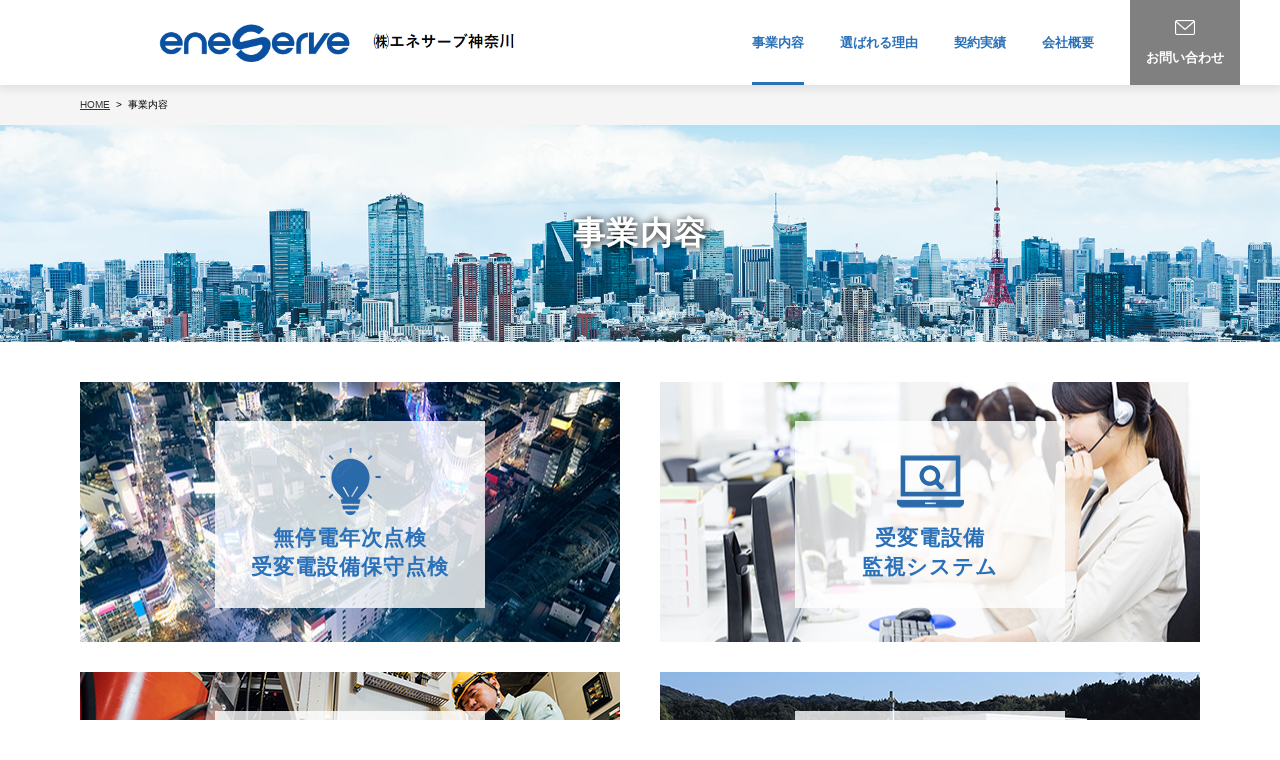

--- FILE ---
content_type: text/html; charset=UTF-8
request_url: https://www.ene-kana.com/business.html
body_size: 13720
content:
<!DOCTYPE html>
<html lang="ja">
<head>
<meta charset="UTF-8">
<meta name="viewport" content="width=device-width, initial-scale=1, maximum-scale=1, minimum-scale=1">
<meta name="format-detection" content="telephone=no">
<title>事業内容｜株式会社エネサーブ神奈川</title>
<meta name="keywords" content="エネサーブ神奈川,神奈川,年次点検,受変電設備,会社概要" />
<meta name="description" content="エネサーブ神奈川では、事業活動の心臓部である電気設備の保守点検、監視業務、工事施工等々を通じて社会貢献に努めております。３年に１回の年次点検でお客様の不便を解消しつつ、安心して電気が使用できる環境作りをしています。" />

<meta property="og:type" content="artcle" />
<meta property="og:title" content="事業内容｜株式会社エネサーブ神奈川" />
<meta property="og:description" content="エネサーブ神奈川では、事業活動の心臓部である電気設備の保守点検、監視業務、工事施工等々を通じて社会貢献に努めております。３年に１回の年次点検でお客様の不便を解消しつつ、安心して電気が使用できる環境作りをしています。" />
<meta property="og:url" content="https://ene-kana-s.cms2.jp/" />
<meta property="og:site_name" content="受変電設備のメンテナンス、年次点検のことなら｜株式会社エネサーブ神奈川" />
<meta property="og:image" content="https://ene-kana-s.cms2.jp/dcms_media/image/TOP01-1.jpg" />
<link rel = "canonical" href = "https://ene-kana-s.cms2.jp/business.html">

<!-- Google Tag Manager -->
<script>(function(w,d,s,l,i){w[l]=w[l]||[];w[l].push({'gtm.start':
new Date().getTime(),event:'gtm.js'});var f=d.getElementsByTagName(s)[0],
j=d.createElement(s),dl=l!='dataLayer'?'&l='+l:'';j.async=true;j.src=
'https://www.googletagmanager.com/gtm.js?id='+i+dl;f.parentNode.insertBefore(j,f);
})(window,document,'script','dataLayer','GTM-NG8MGZ7');</script>
<!-- End Google Tag Manager -->

<link rel="stylesheet" href="/dcms_media/css/base.css" />
<link rel="stylesheet" href="/dcms_media/css/layout.css" />
<link rel="stylesheet" href="/dcms_media/css/template_c2.css" />
<link rel="stylesheet" href="/dcms_media/css/color.css" />
<link rel="stylesheet" href="/dcms_media/css/slick.css" />
<link rel="stylesheet" href="/dcms_media/css/custom.css" />

<script src="/dcms_media/js/jquery-1.11.1.min.js"></script>
<script src="/dcms_media/js/current.js"></script>
<script src="/dcms_media/js/scrolltopcontrol.js"></script>
<script id="_bownow_ts">
var _bownow_ts = document.createElement('script');
_bownow_ts.charset = 'utf-8';
_bownow_ts.src = 'https://contents.bownow.jp/js/UTC_f072a7ba3e4eaac41fc6/trace.js';
document.getElementsByTagName('head')[0].appendChild(_bownow_ts);
</script>
<script>
var lh = "";
  lh = location.href;
if (lh.match(/dcmsadm/)){
} else {
  document.write('<link rel="stylesheet" href="/dcms_media/css/publicside.css" />');
  $(document).ready(function(){
    $('#pagetitle').insertBefore('main.inner');
    $('.matchH').matchHeight();
    $('.matchH2').matchHeight();
    $('.matchH3').matchHeight();
    $('.dlb_subtitle4_02').matchHeight();
    $("header.template_c2 .gnavi_btn_sp").on("click", function() {
      $("header.template_c2 .gnavi_area").slideToggle();
      $("header.template_c2 .gnavi_btn_sp").toggleClass("active");
    });
    var $win = $(window);
    $win.on('load resize',function(){
      var windowWidth = window.innerWidth;
      if(windowWidth <= 690){
        $('header.template_c2 .gnavi_area').insertAfter('#header_area');
      } else {
        $('header.template_c2 .gnavi_area').insertAfter('#header_logo');
      }
      if(windowWidth <= 980){
        $(".sp_btn").on("click", function() {
          $("#subnav_list").slideToggle();
          $(".sp_btn").toggleClass("active");
        });
      }
    });
    $('a[href^=#]').click(function() {
      var speed = 300; // ミリ秒
      var href= $(this).attr("href");
      var target = $(href == "#" || href == "" ? 'html' : href);
      var position = target.offset().top;
      $('body,html').animate({scrollTop:position}, speed, 'swing');
      return false;
    });
  });
  if (navigator.userAgent.match(/(iPhone|iPad|iPod|Android)/)) {
    $(function() {
      $('.tel').each(function() {
        var str = $(this).html();
        if ($(this).children().is('img')) {
          $(this).html($('<a>').attr('href', 'tel:' + $(this).children().attr('alt').replace(/-/g, '')).append(str + '</a>'));
          } else {
          $(this).html($('<a>').attr('href', 'tel:' + $(this).text().replace(/-/g, '')).append(str + '</a>'));
        }
      });
    });
  }
  var agent = window.navigator.userAgent.toLowerCase();
  var ipad = agent.indexOf('ipad') > -1 || agent.indexOf('macintosh') > -1 && 'ontouchend' in document;
  if(ipad == true){
          $(function() {
        $('.tel').each(function() {
          var str = $(this).html();
          if ($(this).children().is('img')) {
            $(this).html($('<a>').attr('href', 'tel:' + $(this).children().attr('alt').replace(/-/g, '')).append(str + '</a>'));
            } else {
            $(this).html($('<a>').attr('href', 'tel:' + $(this).text().replace(/-/g, '')).append(str + '</a>'));
          }
        });
      });
  }else{
  }
}
</script>

<link rel="stylesheet" href="/dcms_media/css/slick.css" />

<script>
var lh = "";
    lh = location.href;
    if (lh.match(/dcmsadm/)){
    } else {
    document.write('<link rel="stylesheet" href="dcms_media/css/publicside.css" />');
    $(document).ready(function(){
        $('.dlb_box4-4_area .col').biggerlink();
        $('.list_link .col').biggerlink();
        //imgLiquid
        $(".list_link_img").imgLiquid();
            //top mainimage
        $('.main_area').slick({
            dots: false,
            arrows: false,
            infinite: true,
            speed: 1000,
            fade: true,
            cssEase: 'linear',
            autoplay: true,
            autoplaySpeed: 3000
        });
    });
    }
</script>
<!------ TOP MAINIMAGE -------------------->
<style>
.inner {
    max-width: 1120px;
}
.inner810 {
    max-width: 810px;
}
</style>
<link href="/dcms_blocks/common/css/common.css" rel="stylesheet" type="text/css" />
<script type="text/javascript" src="/dcms_blocks/common/js/common.js"></script>
<link rel="stylesheet" href="/dcms_media/css/color_blockdl.css" />
<script defer src="https://trace.bluemonkey.jp/trace.js"></script>



</head>

<body id="common" class="page_business">
	<!-- Google Tag Manager (noscript) --><noscript><iframe src="https://www.googletagmanager.com/ns.html?id=GTM-NG8MGZ7"
height="0" width="0" style="display:none;visibility:hidden"></iframe></noscript><!-- End Google Tag Manager (noscript) --><header class="template_c2">
<div id="header">
<div id="header_area">
<h1 id="header_logo"><a href="/"><img src="/dcms_media/image/header-logo.png" alt="エネサーブ神奈川のロゴマーク" /></a></h1>
<div class="gnavi_btn_sp">
<div class="gnavi_btn_sp_in"><span class="dmy"><!--btn--></span> <span class="dmy"><!--btn--></span> <span class="dmy"><!--btn--></span></div>
</div>
<div class="gnavi_area"><nav>
<ul>
<li class="megamenu"><a href="/business.html">事業内容</a> <span class="mm_btn"><!-----></span>
<div class="mm_inner">
<div class="mm_nav">
<ul>
<li><a href="/business/hosyutenken.html">無停電年次点検/受変電設備保守点検</a></li>
<li><a href="/business/kanshi-system.html">受変電設備監視システム</a></li>
<li><a href="/business/denkisyunin.html">電気主任技術者業務受託</a></li>
<li><a href="/business/denkisetsubi.html">電気設備工事施工</a></li>
</ul>
</div>
</div>
</li>
<li><a href="/reason.html">選ばれる理由</a></li>
<li><a href="/jisseki.html">契約実績</a></li>
<li><a href="/company.html">会社概要</a></li>
<li class="gnavi-li">
<div class="gnavi_contact"><a href="/contact.html"><span class="txt">お問い合わせ</span></a></div>
</li>
</ul>
</nav></div>
<div id="contact_area"><a href="/contact.html"><span class="txt">お問い合わせ</span> </a></div>
</div>
</div>
</header>
<script>// <![CDATA[
$(".mm_btn").on("click", function() {
      $(this).next().slideToggle();
      $(this).toggleClass("active");
    });
// ]]></script>

	<div id="locator_template_c2">
		<ol class="inner" itemscope itemtype="http://schema.org/BreadcrumbList"><li itemprop="itemListElement" itemscope itemtype="http://schema.org/ListItem"><a href="https://www.ene-kana.com/index.html" itemprop="item"><span itemprop="name">HOME</span></a><meta itemprop="position" content="1" /></li><li itemprop="itemListElement" itemscope itemtype="http://schema.org/ListItem"><span itemprop="name">事業内容</span><meta itemprop="position" content="2" /></li></ol>
	</div>
	<main id="container">
		
		<!-- ブロック貼り付けエリア -->
		<div id="dcms_layoutPageBlockPasteArea">
		<!-- ブロック -->
		<div id="dcms_layoutPageBlock">
		<div id="pagetitle" class="template_c2" style="background-image: url('/dcms_media/image/contents01.jpg');">
<div class="pagetitle_bg"><!--黒透過--></div>
<div class="pagetitle_block">
<h1 class="pagetitle inner">事業内容</h1>
</div>
</div>
<section class="inner dlb_box2-1_area m80_pc m60_tablet m40_sp topflex">
<div class="col2_m_221 img"><!--start-->
<div class="col mb30"><a href="/business/hosyutenken.html">
<div class="banner bg1">
<div class="banner-box"><img src="/dcms_media/image/icon01.png" alt="電球のアイコン" />
<h3>無停電年次点検<br />受変電設備保守点検</h3>
</div>
</div>
</a></div>
<!--end--><!--start-->
<div class="col mb30"><a href="/business/kanshi-system.html">
<div class="banner bg2">
<div class="banner-box"><img src="/dcms_media/image/icon02.png" alt="パソコンのアイコン" />
<h3>受変電設備<br />監視システム</h3>
</div>
</div>
</a></div>
<!--end--> <!--start-->
<div class="col"><a href="/business/denkisyunin.html">
<div class="banner bg3">
<div class="banner-box"><img src="/dcms_media/image/icon03.png" alt="パソコンのアイコン" />
<h3>電気主任技術者<br />業務委託</h3>
</div>
</div>
</a></div>
<!--end--> <!--start-->
<div class="col"><a href="/business/denkisetsubi.html">
<div class="banner bg4">
<div class="banner-box"><img src="/dcms_media/image/icon04.png" alt="パソコンのアイコン" />
<h3>電気設備<br />工事施工</h3>
</div>
</div>
</a></div>
<!--end--></div>
</section>
<div class="inner810 margin-center"><div class="inner dlb_content-40 m80_pc m60_tablet m40_sp"><a href="/contact.html">
<div class="dlb_c40_block" style="background-image: url('/dcms_media/image/TOP09.jpg');">
<div class="dlb_c40_box">
<div class="dlb_c40_txt"><img src="/dcms_media/image/icon_mail_02.png" alt="メールのアイコン" width="50" height="38" /><span class="m10 color-blue">お問い合わせはこちら</span><img class="yazirushi" src="/dcms_media/image/list_right_02.png" alt="矢印のアイコン" width="29" height="41" /></div>
</div>
</div>
</a></div></div>

		</div>
		<!-- // ブロック -->
		</div>
		<!-- // ブロック貼り付けエリア -->
		
	</main>
	<footer class="template_c2" role="presentation">
<div id="footer_lead">
<div class="footer_lead_block inner">
<div class="footer_logo margin-center"><a href="/"><img src="/dcms_media/image/rogo.jpg" alt="エネサーブ神奈川のロゴマーク" width="435" height="65" /></a></div>
</div>
</div>
<div id="footer_nav">
<div class="footer_nav_block inner">
<div class="fnav_unit">
<div class="fnav_unit_one">
<p class="fnav_title"><a href="https://www.ene-kana.com/reason.html">選ばれる理由</a></p>
</div>
</div>
<div class="fnav_unit">
<div class="fnav_unit_one">
<p class="fnav_title"><a href="/business.html">事業内容</a></p>
</div>
</div>
<div class="fnav_unit">
<div class="fnav_unit_one">
<p class="fnav_title"><a href="/jisseki.html">契約実績</a></p>
</div>
</div>
<div class="fnav_unit">
<div class="fnav_unit_one">
<p class="fnav_title"><a href="/company.html">会社概要</a></p>
</div>
</div>
<div class="fnav_unit">
<div class="fnav_unit_one">
<p class="fnav_title"><a href="/contact.html">お問い合わせ</a></p>
</div>
</div>
<!-- 1列に2つ入れたとき--> <!--<div class="fnav_unit">
<div class="fnav_unit_one">
<p class="fnav_title"><a href="#">テキストリンク</a></p>
<p class="fnav_title"><a href="#">テキストリンク</a></p>
<ul class="fnav_list">
<li><a href="#">テキストリンクテキストリンクテキストリンクテキストリンク</a></li>
<li><a href="#">テキストリンクテキストリンク</a></li>
</ul>
<p class="fnav_title"><a href="#">テキストリンク</a></p>
</div>
</div>
<div class="fnav_unit">
<div class="fnav_unit_one">
<p class="fnav_title"><a href="#">テキストリンク</a></p>
<ul class="fnav_list">
<li><a href="#">テキストリンクテキストリンク</a></li>
<li><a href="#">テキストリンクテキストリンク</a></li>
</ul>
</div>
</div> --></div>
</div>
<div id="footer_info">
<div class="inner">
<div class="footer_info_navi"><a href="/privacy.html">プライバシーポリシー</a><a href="/sitemap.html">サイトマップ</a></div>
<small>Copyright © 株式会社エネサーブ神奈川All Rights Reserved.</small></div>
</div>
</footer>

	</body>
	<!-- Corporate Ver 02 (creation month 2018.05)-->
	<!-- installation date 2019.02.22 -->
</html>

--- FILE ---
content_type: text/css
request_url: https://www.ene-kana.com/dcms_media/css/slick.css
body_size: 1198
content:
@charset "UTF-8";
/* Slider **********************************************************************
********************************************************************************/
/* Icons **********************************************************************
*******************************************************************************/
/* Arrows **********************************************************************
********************************************************************************/
.slick-prev, .slick-next { position: absolute; display: block; height: 36px; width: 36px; cursor: pointer; background: transparent; color: transparent; top: 50%; -webkit-transform: translate(0, -50%); -ms-transform: translate(0, -50%); transform: translate(0, -50%); padding: 0; border: none; outline: none; z-index: 100; opacity: 0.75; -webkit-font-smoothing: antialiased; -moz-osx-font-smoothing: grayscale; }

.slick-prev:hover, .slick-prev:focus, .slick-next:hover, .slick-next:focus { outline: none; background: transparent; color: transparent; }

.slick-prev:hover:before, .slick-prev:focus:before, .slick-next:hover:before, .slick-next:focus:before { opacity: 1; }

.slick-prev.slick-disabled:before, .slick-next.slick-disabled:before { opacity: 0.2; }

.slick-prev { left: 0; }

.slick-next { right: 0; }

.slick-next::before, .slick-prev::before { content: ""; width: 36px; height: 36px; border-radius: 50%; position: absolute; top: 0; left: 0; }

.slick-next::after { -webkit-transform: rotate(45deg); -ms-transform: rotate(45deg); transform: rotate(45deg); right: calc(50% - 4px); }

.slick-prev::after { -webkit-transform: rotate(-135deg); -ms-transform: rotate(-135deg); transform: rotate(-135deg); left: calc(50% - 4px); }

.slick-next::after, .slick-prev::after { position: absolute; top: 14px; content: ""; width: 8px; height: 8px; border-top-width: 2px; border-top-style: solid; border-right-width: 2px; border-right-style: solid; border-color: #ffffff; }

/* Dots **********************************************************************
******************************************************************************/
.slick-dotted.slick-slider { margin-bottom: 51px; }

.slick-dots { position: absolute; bottom: -35px; list-style: none; display: block; text-align: center; padding: 0; margin: 0; width: 100%; font-size: 0; }

.slick-dots li { position: relative; display: inline-block; height: 16px; width: 16px; margin: 0 5px; padding: 0; cursor: pointer; }

.slick-dots li button { border: 0; background-color: #ffffff; border-radius: 100%; display: block; height: 16px; width: 16px; outline: none; line-height: 0px; font-size: 0px; color: transparent; padding: 5px; cursor: pointer; }

.slick-dots li button:hover, .slick-dots li button:focus { outline: none; }

.slick-dots li button:hover:before, .slick-dots li button:focus:before { opacity: 1; }

.slick-dots li button:before { position: absolute; top: 0; left: 0; content: "●"; width: 16px; height: 16px; border-radius: 30px; opacity: 0.2; -webkit-font-smoothing: antialiased; -moz-osx-font-smoothing: grayscale; }

.slick-dots li.slick-active button:before { opacity: 0.75; }

/* Slider **********************************************************************
********************************************************************************/
.slick-slider { position: relative; display: block; -webkit-box-sizing: border-box; box-sizing: border-box; -webkit-touch-callout: none; -webkit-user-select: none; -khtml-user-select: none; -moz-user-select: none; -ms-user-select: none; user-select: none; -ms-touch-action: pan-y; touch-action: pan-y; -webkit-tap-highlight-color: transparent; margin-bottom: 30px; }

.slick-list { position: relative; overflow: hidden; display: block; margin: 0; padding: 0; }

.slick-list:focus { outline: none; }

.slick-list.dragging { cursor: pointer; cursor: hand; }

.slick-slider .slick-track, .slick-slider .slick-list { -webkit-transform: translate3d(0, 0, 0); -moz-transform: translate3d(0, 0, 0); -ms-transform: translate3d(0, 0, 0); -o-transform: translate3d(0, 0, 0); transform: translate3d(0, 0, 0); }

.slick-track { position: relative; left: 0; top: 0; display: block; }

.slick-track:before, .slick-track:after { content: ""; display: table; }

.slick-track:after { clear: both; }

.slick-loading .slick-track { visibility: hidden; }

.slick-slide { float: left; height: 100%; min-height: 1px; padding: 0 1px; display: none; }

[dir="rtl"] .slick-slide { float: right; }

.slick-slide img { display: block; }

.slick-slide.slick-loading img { display: none; }

.slick-slide.dragging img { pointer-events: none; }

.slick-initialized .slick-slide { display: block; }

.slick-loading .slick-slide { visibility: hidden; }

.slick-vertical .slick-slide { display: block; height: auto; border: 1px solid transparent; }

.slick-arrow.slick-hidden { display: none; }

/*--------------------------
gallery
---------------------------*/
.gallery_slide_nav .slick-slide { display: block; margin: 0 0; }

.gallery_slide_nav .slick-slide img { border-width: 3px; border-style: solid; }

.gallery_slide_nav .slick-prev { left: 0; padding: 0 4px; height: 100%; width: auto; }

@media only screen and (max-width: 979px) { .gallery_slide_nav .slick-prev { left: 0; } }

@media only screen and (max-width: 690px) { .gallery_slide_nav .slick-prev { left: 0; } }

.gallery_slide_nav .slick-next { right: 0; padding: 0 4px; height: 100%; width: auto; }

@media only screen and (max-width: 979px) { .gallery_slide_nav .slick-next { right: 0; } }

@media only screen and (max-width: 690px) { .gallery_slide_nav .slick-next { right: 0; } }

.gallery_slide_nav .slick-prev::before, .gallery_slide_nav .slick-next::before { font-size: 18px; }

.gallery_slide_img .slick-prev { left: 0; height: 100%; width: auto; }

@media only screen and (max-width: 979px) { .gallery_slide_img .slick-prev { left: 0; } }

@media only screen and (max-width: 690px) { .gallery_slide_img .slick-prev { left: 0; } }

.gallery_slide_img .slick-next { right: 0; height: 100%; width: auto; }

@media only screen and (max-width: 979px) { .gallery_slide_img .slick-next { right: 0; } }

@media only screen and (max-width: 690px) { .gallery_slide_img .slick-next { right: 0; } }


--- FILE ---
content_type: text/css
request_url: https://www.ene-kana.com/dcms_media/css/custom.css
body_size: 3275
content:
/* =============================================
背景画像マウスオーバー（画像とテキストボックスが重なっているもの）
============================================= */
.banner {
    position: relative;
    overflow: hidden;
    max-width: 550px;
    height: 260px
}
.banner:after {
    position: absolute;
    content: "";
    display: block;
    width: 100%;
    height: 100%;
    top: 0;
    background:     url(https://gokansoichiro.com/wp/wp-content/themes/gds/images/blog/google-earth-view-6202.jpg) no-repeat center center;
    -webkit-background-size: cover;
    -moz-background-size: cover;
    -ms-background-size: cover;
    background-size: cover;
    -webkit-transition: all .3s ease-out;
    -moz-transition: all .3s ease-out;
    -ms-transition: all .3s ease-out;
    transition: all .3s ease-out;
}
.banner.bg1:after {
    background:     url(/dcms_media/image/TOP02.jpg) no-repeat center center;
}
.banner.bg2:after {
    background:     url(/dcms_media/image/TOP03.jpg) no-repeat center center;
}
.banner.bg3:after {
    background:     url(/dcms_media/image/TOP04.jpg) no-repeat center center;
}
.banner.bg4:after {
    background:     url(/dcms_media/image/TOP05.jpg) no-repeat center center;
}
.banner:hover:after {
opacity: .8;
-moz-transform: scale(1.1);
-webkit-transform: scale(1.1);
-ms-transform: scale(1.1);
transform: scale(1.1);
}
.banner-box{
    text-align: center;
    padding: 5%;
    background: rgba(255,255,255,0.80);
    display: inline-block;
    width: 50%;
    box-sizing: border-box;
    margin: auto 0;
    position: relative;
    z-index: 9;
    top: 15%;
    left: 25%;
}
.banner-box h3{
    color: #2b71b9;
    font-weight: bold;
    line-height: 1.4;
    margin-top: 8px;
}
/* =============================================
3カラムのボタン下揃え
============================================= */
.col-btn{
    display: flex;
    flex-direction: column;
}
.dlb_btn_center{
    margin-top: auto;
}
.col-btn .dlb_btn a{
    padding: 13px 2.9em 13px 4em;
}
/* =============================================
オーバーレイ
============================================= */
.main-overlay{
    height: 100%;
    background-color: rgba(0,0,0,.3);
}
/* =============================================
スマホ改行
============================================= */
.sp-br {
  display: none;
}
.pc-br {
  display: inline;
}
@media screen and (max-width: 768px) {
  .sp-br {
    display: inline;
  }
.pc-br {
  display: none;
}
}
/* =============================================
文字：太さ
============================================= */
.fontbold {
  font-weight: bold;
}
.fontnormal {
  font-weight: normal;
}
.underline {
  text-decoration: underline;
}
/* =============================================
文字：並び
============================================= */
.text-center {
  text-align: center;
}
.text-cenlef {
  text-align: center;
}
.text-right {
  text-align: right;
}
.text-left {
  text-align: left;
}
.text-left img{
  margin-right: auto;
  margin-left: 0;
}
@media screen and (max-width: 768px) {
.sptxt-center,text-right{
    text-align: center;
}
.text-cenlef{
  text-align: left;
}
}/* =============================================
文字：字間
============================================= */
.letter-spacing-01 {
    letter-spacing: -.1rem;
}
/* =============================================
文字：色
============================================= */
.color-white {
  color: #fff;
}
.color-white a{
  color: #fff;
}
.color-black {
  color: #333;
}
.color-black a{
  color: #333;
}
.color-blue {
  color: #2b71b9;
}
.color-blue a{
  color: #2b71b9;
}
.color-blue2 {
  color: #296AB2;
}
.color-blue2 a{
  color: #296AB2;
}
.color-orange {
  color: #F38B3C;
}
.color-orange a{
  color: #F38B3C;
}
/* =============================================
文字：サイズ
============================================= */
.font230 {
  font-size: 230%;
}
.font200 {
  font-size: 200%;
}
.font170 {
  font-size: 170%;
}
.font160 {
  font-size: 160%;
}
.font150 {
  font-size: 150%;
}
.font140 {
  font-size: 140%;
}
.font130 {
  font-size: 130%;
}
.font120 {
  font-size: 120%;
}
.font110 {
  font-size: 110%;
}
.font90 {
  font-size: 90%;
}
.font80 {
  font-size: 80%;
}
.font70 {
  font-size: 70%;
}
/* =============================================
行間
============================================= */
.lh2{
  line-height: 2rem;
}
/* =============================================
幅
============================================= */
.margin-center {
  margin-left: auto;
  margin-right: auto;
}
.margin-center img {
  margin: 0 auto;
  display: block;
}
.mr0 {
  margin-right: 0;
  margin-left: auto;
}
.vw100{
  width: 100vw;
  margin-left: calc(50% - 50vw);
  margin-right: calc(50% - 50vw);
}
.w80{
    width: 80%;
}
.w70{
    width: 70%;
}
.w60{
    width: 60%;
}
.w50{
    width: 50%;
}
.w40{
    width: 40%;
}
.w30{
    width: 30%;
}
.w25{
    width: 25%;
}
@media screen and (max-width: 768px) {
  .w80, .w70, .w60, .w50, .w40, .w30, .w25{
    width: 90%;
}     
}
/* =============================================
横：右
============================================= */
.mr100 {
  margin-right: 100px;
}
.mr90 {
  margin-right: 90px;
}
.mr80 {
  margin-right: 80px;
}
.mr70 {
  margin-right: 70px;
}
.mr60 {
  margin-right: 60px;
}
.mr50 {
  margin-right: 50px;
}
.mr40 {
  margin-right: 40px;
}
.mr30 {
  margin-right: 30px;
}
.mr20{
margin-right: 20px;
}
.mr10{
margin-right: 10px;
}
/* =============================================
横：左
============================================= */
.ml100 {
  margin-left: 100px;
}
.ml90 {
  margin-left: 90px;
}
.ml80 {
  margin-left: 80px;
}
.ml70 {
  margin-left: 70px;
}
.ml60 {
  margin-left: 60px;
}
.ml50 {
  margin-left: 50px;
}
.ml40 {
  margin-left: 40px;
}
.ml30 {
  margin-left: 30px;
}
.ml20{
margin-left: 20px;
}
.ml10{
margin-left: 10px;
}
/* =============================================
上
============================================= */
.mt100{
margin-top: 100px;
}
.mt90{
margin-top: 90px;
}
.mt80{
margin-top: 80px;
}
.mt70{
margin-top: 70px;
}
.mt60{
margin-top: 60px;
}
.mt50{
margin-top: 50px;
}
.mt40{
margin-top: 40px;
}
.mt30{
margin-top: 30px;
}
.mt20{
margin-top: 20px;
}
.mt10{
margin-top: 10px;
}
/* =============================================
下
============================================= */
.mb140 {
  margin-bottom: 140px;
}
.mb130 {
  margin-bottom: 130px;
}
.mb120 {
  margin-bottom: 120px;
}
.mb110 {
  margin-bottom: 110px;
}
.mb100 {
  margin-bottom: 100px;
}
.mb90 {
  margin-bottom: 90px;
}
.mb80{
margin-bottom: 80px;
}
.mb70{
margin-bottom: 70px;
}
.mb60{
margin-bottom: 60px;
}
.mb50{
margin-bottom: 50px;
}
.mb40{
margin-bottom: 40px;
}
.mb30{
margin-bottom: 30px;
}
.mb20{
margin-bottom: 20px;
}
.mb10{
margin-bottom: 10px;
}
/* =============================================
pading：Top
============================================= */
.pd-t60{
  padding-top: 60px;
}
.pd-t50{
  padding-top: 50px;
}
/* =============================================
pading：bottom
============================================= */
.pd-b60{
  padding-bottom: 60px;
}
.pd-b50{
  padding-bottom: 50px;
}
/* =============================================
背景の色
============================================= */
.bg_sky {
    background: #eff6fb;
    padding: 5% 0 5% 0;
}
/* =============================================
ボタンの色
============================================= */
.btn-blue a{
    background-color: #1397C3!important;
    color: #ffffff;
    border-color: #1397C3!important;
}
.btn-blue a:hover{
    background-color: #ffffff!important;
    color: #1397C3!important;
    border-color: #1397C3!important;
}
.btn-blue a:hover::before {
    border-color: #1397C3!important;
}
.btn-gray a{
    background-color: #808080!important;
    color: #ffffff;
    border-color: #808080!important;
}
.btn-gray a:hover{
    background-color: #ffffff!important;
    color: #808080!important;
    border-color: #808080!important;
}
.btn-gray a:hover::before {
    border-color: #808080!important;
}
/* =============================================
PULLDOWN MENU 
============================================= */
.mm_inner {
  position: absolute;
  width: 250px;
  left: calc(50% - 100px);
  top: 50px;
  opacity: 0;
  z-index: 10;
  transition: all 0.4s;
  visibility: hidden;
  display: block;
  border: 1px solid #eeeeee;
}
/*.gnavi_area > ul > li.megamenu:hover > ul,*/
.megamenu:hover .mm_inner {
  opacity: 1;
  z-index: 100;
  top: 68px;
  visibility: visible;
}
.mm_inner .mm_in_title {
  width: 25%;
  color: #ffffff;
  background: #0086CA;
  display: flex;
  flex-direction: column;
  align-items: center;
  justify-content: center;
  font-size: 15px;
  font-weight: bold;
}
.mm_inner .mm_in_title .en {
  font-size: 10px;
  font-weight: normal;
}
.mm_inner .mm_nav {
  width: 100%;
}
.megamenu {
  position: relative;
}
.megamenu ul {
  display: block !important;
  width: 100%;
  padding: 0;
}
.megamenu li {
  display: inherit;
  width: 100%;
  border-left: none;
  overflow: hidden;
}
.megamenu li+li {
  border-top: 1px solid #eeeeee;
}
.megamenu li:last-child {
  border-right: none;
}
.megamenu li a {
  display: block !important;
  color: #555;
  padding: 8px !important;
  background-color: white;
}
.megamenu li a:hover {
  color: #0086CA;
  background-color: #F3F3F0;
  text-decoration: underline;
}
header.template_c2 .gnavi_area ul .megamenu .mm_inner li a::after {
  display: none;
}
.mm_btn {
  position: absolute;
  display: none;
  width: 30px;
  height: 30px;
  top: 10px;
  right: 10px;
  -webkit-transition: all .3s ease 0s;
  -o-transition: all .3s ease 0s;
  transition: all .3s ease 0s;
}
.mm_btn.active {
  transform: rotate(-45deg);
}
.mm_btn::before {
  position: absolute;
  display: block;
  content: '';
  width: 20px;
  height: 2px;
  top: 50%;
  left: 5px;
  transform: translateY(-50%);
  background-color: #333;
}
.mm_btn::after {
  position: absolute;
  display: block;
  content: '';
  width: 2px;
  height: 20px;
  top: 50%;
  left: 14px;
  transform: translateY(-50%);
  background-color: #333;
}
.gnavi-li{
  display: none;
}
@media only screen and (max-width:690px) {
  .mm_inner {
    position: static;
    display: none;
    width: 100%;
    opacity: 1;
    visibility: visible;
    border: 0;
    transition: all 0s;
    }
  .megamenu li a {
    display: block !important;
    color: #555;
    padding: 8px 30px !important;
    background-color: white;
  }
  .megamenu li+li {
    border-top: 0;
  }
  .mm_btn {
    display: block;
  }
  .gnavi-li{
    display: block;
}
  .no2{
    padding-top: 0!important;
  }
}
.top_column .dlb_media_cate span {
    font-size:11px;
}
/* =============================================
Topと下層
============================================= */
/* =============================================
Top
============================================= */
.main_area .main_txt p{
    margin-bottom: 200px;
    font-size: 130%;
    color: #fff;
    font-weight: bold;
}
.dlb_box1-4_area .dlb_subtitle2_06{
    color: #296AB2;
    font-size: 40px;
}
.dlb_box1-4_area .dlb_color_base_pseudo_bg::after {
    background-color: #296AB2;
}
.dlb_box1-4_area .dlb_subtitle2_06::after {
    content: "";
    width: 45%;
    height: 2px;
    display: block;
    margin: 10px auto 0px;
    position: unset;
}
.dlb_color_base_bg, .dlb_c58_img, .dlb_c57_img{
    box-shadow: 1px 1px 9px #ddd;
}
.dlb_c58_txtarea.topc58, .dlb_c57_txtarea.topc57{
    width: 70%;
}
.topc58.dlb_c58_img, .topc57.dlb_c57_img{
    height: 300px;
}
.topc58 .dlb_subtitle2_06, .topc57 .dlb_subtitle2_06{
    text-align: left;
    color: #2b71b9;
    padding-bottom: 10px;
}
.topc58 .dlb_subtitle2_06::after, .topc57 .dlb_subtitle2_06::after{
    text-align: left;
    left: 0;
    width: 185px;
    height: 2px;
}
.topc58 .dlb_color_base_pseudo_bg::after, .topc57 .dlb_color_base_pseudo_bg::after{
    background-color: #2b71b9;
}
.topslider .textbg{
    background: #ffffff;
    padding: 10px 10px 20px;
}
.dlb_subtitle2_06.toph2{
    color: #296AB2;
    font-size: 40px;
}
.dlb_color_base_pseudo_bg.toph2::after {
    background-color: #296AB2;
}
.dlb_subtitle2_06.toph2::after {
    content: "";
    width: 13%;
    height: 2px;
    display: block;
    margin: 10px auto 0px;
    position: unset;
}
/* =============================================
共通
============================================= */
.dlb_subtitle3_06 {
    font-size: 40px!important;
}
.dlb_c40_box {
    display: block!important;
    box-shadow: 1px 1px 14px #c0c0c0;
}
.dlb_c40_block {
    max-width: 810px;
    margin: 0 auto;
    transition: all .3s;
}
.dlb_c40_txt {
    width: unset!important;
    font-size: 200%;
    font-weight: bold;
}
.dlb_c40_txt img{
    display: inline-block;
    margin-right: 20px;
    margin-bottom: -9px;
}
.dlb_c40_txt img.yazirushi{
    margin-left: 20px;
    margin-right: 0px;
}
.dlb_c40_block:hover {
    opacity: .7;
}
.dlb_content-40 a:hover{
    text-decoration: none!important;
}
.dlb_subtitle2_03 {
    color: #296AB2;
    padding: 0 0 6px 0px!important;
    border-width: 0 0 1px 0px!important;
}
.dlb_box2-3_txt {
    width: calc(100% - 40.5% - 40px)!important;
}
.dlb_box2-3_img {
    width: 40.5%!important;
}
/* =============================================
契約実績
============================================= */
.jisseki td {
    border-width: 0px 0px 1px 0px;
}
/* =============================================
会社概要
============================================= */
.company .dlb_table_07 td {
    border-style: unset;
}
.company-float .dlb_c44_img {
    float: left;
    width: 300px;
    margin-left: 0;
    margin-right: 50px;
    margin-bottom: 34px;
}
.min {
    font-family: “游明朝”, YuMincho, “ヒラギノ明朝 ProN W3”, “Hiragino Mincho ProN”, “ＭＳ Ｐ明朝”, “ＭＳ 明朝”, serif;
}
@media only screen and (max-width:690px) {
/* =============================================
Top
============================================= */
.main_area .main_txt p{
    margin-bottom: 195px;
    font-size: 13px;
    text-align: center;
}
.dlb_c40_txt {
    font-size: 100%;
}
.dlb_c40_txt img{
    width: 30px;
    margin-right: 10px;
    margin-bottom: -7px;
}
.dlb_c40_txt img.yazirushi{
    width: 22px;
    margin-left: 10px;
    margin-bottom: -9px;
    margin-right: 0px;
}
.dlb_c58_txtarea.topc58 {
    width: 90%;
}
.dlb_c57_txtarea.topc57 {
    width: 90%;
}
.dlb_box1-4_area .dlb_subtitle2_06{
    font-size: 25px;
}
.topflex .col2_m_221 .col:nth-child(n+2) {
    margin-top: 0px;
}
.topflex .col2_m_221 .col:nth-child(n+3) {
    margin-bottom: 30px;
}
.topflex .col2_m_221 .col {
    margin-top: 0px;
}
.dlb_subtitle2_06.toph2{
    font-size: 25px;
}
/* =============================================
共通
============================================= */
.dlb_subtitle3_06 {
    font-size: 20px!important;
}
.dlb_box2-3_txt {
    width: 100%!important;
}
.dlb_box2-3_img {
    width: 100%!important;
}
/* =============================================
会社概要
============================================= */
.company-float .dlb_c44_img {
    margin-right: 0px;
    margin-bottom: 30px;
}
.company-float .dlb_c44_img {
    order: 1;
}
}

--- FILE ---
content_type: text/css
request_url: https://www.ene-kana.com/dcms_media/css/color_blockdl.css
body_size: 8620
content:
@charset "UTF-8";
/* ===================================================================
CSS information
 file name  :  color_blockdl.css
 style info :  ブロックダウンロード用 cssの定義
=================================================================== */
/* 背景 background -------------------------*/
.dlb_color_bg_key, .dlb_color_bg_key a { background-color: #286CB3; }

.dlb_color_bg_pink, .dlb_color_bg_pink a { background-color: #ffc0cb; }

.dlb_color_bg_red, .dlb_color_bg_red a { background-color: #ff0000; }

.dlb_color_bg_orange, .dlb_color_bg_orange a { background-color: #ff4500; }

.dlb_color_bg_yellow, .dlb_color_bg_yellow a { background-color: #ffff00; }

.dlb_color_bg_yellowgreen, .dlb_color_bg_yellowgreen a { background-color: #9acd32; }

.dlb_color_bg_green, .dlb_color_bg_green a { background-color: #008000; }

.dlb_color_bg_skyblue, .dlb_color_bg_skyblue a { background-color: #87ceeb; }

.dlb_color_bg_blue, .dlb_color_bg_blue a { background-color: #0000ff; }

.dlb_color_bg_purple, .dlb_color_bg_purple a { background-color: #800080; }

.dlb_color_bg_white, .dlb_color_bg_white a { background-color: #ffffff; }

.dlb_color_bg_black, .dlb_color_bg_black a { background-color: #000000; }

.dlb_color_bg_gray, .dlb_color_bg_gray a { background-color: #f5f5f5; }

.dlb_color_bg_key > a:hover { color: #ED1C21; }

.dlb_color_bg_pink > a:hover { color: #ffc0cb; }

.dlb_color_bg_red > a:hover { color: #ff0000; }

.dlb_color_bg_orange > a:hover { color: #ff4500; }

.dlb_color_bg_yellow > a:hover { color: #ffff00; }

.dlb_color_bg_yellowgreen > a:hover { color: #9acd32; }

.dlb_color_bg_green > a:hover { color: #008000; }

.dlb_color_bg_skyblue > a:hover { color: #87ceeb; }

.dlb_color_bg_blue > a:hover { color: #0000ff; }

.dlb_color_bg_purple > a:hover { color: #800080; }

.dlb_color_bg_white > a:hover { color: #ffffff; }

.dlb_color_bg_black > a:hover { color: #000000; }

.dlb_color_bg_gray > a:hover { color: #f5f5f5; }

/* 線 border -------------------------*/
.dlb_color_sen_key, .dlb_color_sen_key a { border-color: #ED1C21; }

.dlb_color_sen_pink, .dlb_color_sen_pink a { border-color: #ffc0cb; }

.dlb_color_sen_red, .dlb_color_sen_red a { border-color: #ff0000; }

.dlb_color_sen_orange, .dlb_color_sen_orange a { border-color: #ff4500; }

.dlb_color_sen_yellow, .dlb_color_sen_yellow a { border-color: #ffff00; }

.dlb_color_sen_yellowgreen, .dlb_color_sen_yellowgreen a { border-color: #9acd32; }

.dlb_color_sen_green, .dlb_color_sen_green a { border-color: #008000; }

.dlb_color_sen_skyblue, .dlb_color_sen_skyblue a { border-color: #87ceeb; }

.dlb_color_sen_blue, .dlb_color_sen_blue a { border-color: #0000ff; }

.dlb_color_sen_purple, .dlb_color_sen_purple a { border-color: #800080; }

.dlb_color_sen_white, .dlb_color_sen_white a { border-color: #ffffff; }

.dlb_color_sen_black, .dlb_color_sen_black a { border-color: #000000; }

.dlb_color_sen_gray, .dlb_color_sen_gray a { border-color: #f5f5f5; }

/* テキスト text-------------------------*/
.dlb_color_txt_key, .dlb_color_txt_key a { color: #ED1C21; }

.dlb_color_txt_pink, .dlb_color_txt_pink a { color: #ffc0cb; }

.dlb_color_txt_red, .dlb_color_txt_red a { color: #ff0000; }

.dlb_color_txt_orange, .dlb_color_txt_orange a { color: #ff4500; }

.dlb_color_txt_yellow, .dlb_color_txt_yellow a { color: #ffff00; }

.dlb_color_txt_yellowgreen, .dlb_color_txt_yellowgreen a { color: #9acd32; }

.dlb_color_txt_green, .dlb_color_txt_green a { color: #008000; }

.dlb_color_txt_skyblue, .dlb_color_txt_skyblue a { color: #87ceeb; }

.dlb_color_txt_blue, .dlb_color_txt_blue a { color: #0000ff; }

.dlb_color_txt_purple, .dlb_color_txt_purple a { color: #800080; }

.dlb_color_txt_white, .dlb_color_txt_white a { color: #ffffff; }

.dlb_color_txt_black, .dlb_color_txt_black a { color: #000000; }

.dlb_color_txt_gray, .dlb_color_txt_gray a { color: #f5f5f5; }

/* before 三角 上 sankaku ue-------------------------*/
.dlb_color_senbeftriaue_key::before.dlb_color_senbeftriaue_key a::before, .dlb_color_senbeftriaue_key::after.dlb_color_senbeftriaue_key a::after { border-color: transparent transparent #ED1C21 transparent; }

.dlb_color_senbeftriaue_pink::before.dlb_color_senbeftriaue_pink a::before, .dlb_color_senafttriaue_pink::after.dlb_color_senafttriaue_pink a::after { border-color: transparent transparent #ffc0cb transparent; }

.dlb_color_senbeftriaue_red::before, .dlb_color_senbeftriaue_red a::before, .dlb_color_senafttriaue_red::after, .dlb_color_senafttriaue_red a::after { border-color: transparent transparent #ff0000 transparent; }

.dlb_color_senbeftriaue_orange::before, .dlb_color_senbeftriaue_orange a::before, .dlb_color_senafttriaue_orange::after, .dlb_color_senafttriaue_orange a::after { border-color: transparent transparent #ff4500 transparent; }

.dlb_color_senbeftriaue_yellow::before, .dlb_color_senbeftriaue_yellow a::before, .dlb_color_senafttriaue_yellow::after, .dlb_color_senafttriaue_yellow a::after { border-color: transparent transparent #ffff00 transparent; }

.dlb_color_senbeftriaue_yellowgreen::before, .dlb_color_senbeftriaue_yellowgreen a::before, .dlb_color_senafttriaue_yellowgreen::after, .dlb_color_senafttriaue_yellowgreen a::after { border-color: transparent transparent #9acd32 transparent; }

.dlb_color_senbeftriaue_green::before, .dlb_color_senbeftriaue_green a::before, .dlb_color_senafttriaue_green::after, .dlb_color_senafttriaue_green a::after { border-color: transparent transparent #008000 transparent; }

.dlb_color_senbeftriaue_skyblue::before, .dlb_color_senbeftriaue_skyblue a::before, .dlb_color_senafttriaue_skyblue::after, .dlb_color_senafttriaue_skyblue a::after { border-color: transparent transparent #87ceeb transparent; }

.dlb_color_senbeftriaue_blue::before, .dlb_color_senbeftriaue_blu a::before, .dlb_color_senafttriaue_blue::after, .dlb_color_senafttriaue_blu a::after { border-color: transparent transparent #0000ff transparent; }

.dlb_color_senbeftriaue_purple::before, .dlb_color_senbeftriaue_purple a::before, .dlb_color_senafttriaue_purple::after, .dlb_color_senafttriaue_purple a::after { border-color: transparent transparent #800080 transparent; }

.dlb_color_senbeftriaue_white::before, .dlb_color_senbeftriaue_white a::before, .dlb_color_senafttriaue_white::after, .dlb_color_senafttriaue_white a::after { border-color: transparent transparent #ffffff transparent; }

.dlb_color_senbeftriaue_black::before, .dlb_color_senbeftriaue_black a::before, .dlb_color_senafttriaue_black::after, .dlb_color_senafttriaue_black a::after { border-color: transparent transparent #000000 transparent; }

.dlb_color_senbeftriaue_gray::before, .dlb_color_senbeftriaue_gray a::before, .dlb_color_senafttriaue_gray::after, .dlb_color_senafttriaue_gray a::after { border-color: transparent transparent #f5f5f5 transparent; }

/* before 三角 下 sankaku shita -------------------------*/
.dlb_color_senbeftriashita_key::before, .dlb_color_senbeftriashita_key a::before, .dlb_color_senbeftriashita_key::after, .dlb_color_senbeftriashita_key a::after { border-color: #ED1C21 transparent transparent transparent; }

.dlb_color_senbeftriashita_pink::before, .dlb_color_senbeftriashita_pink a::before, .dlb_color_senafttriashita_pink::after, .dlb_color_senafttriashita_pink a::after { border-color: #ffc0cb transparent transparent transparent; }

.dlb_color_senbeftriashita_red::before, .dlb_color_senbeftriashita_red a::before, .dlb_color_senafttriashita_red::after, .dlb_color_senafttriashita_red a::after { border-color: #ff0000 transparent transparent transparent; }

.dlb_color_senbeftriashita_orange::before, .dlb_color_senbeftriashita_orange a::before, .dlb_color_senafttriashita_orange::after, .dlb_color_senafttriashita_orange a::after { border-color: #ff4500 transparent transparent transparent; }

.dlb_color_senbeftriashita_yellow::before, .dlb_color_senbeftriashita_yellow a::before, .dlb_color_senafttriashita_yellow::after, .dlb_color_senafttriashita_yellow a::after { border-color: #ffff00 transparent transparent transparent; }

.dlb_color_senbeftriashita_yellowgreen::before, .dlb_color_senbeftriashita_yellowgreen a::before, .dlb_color_senafttriashita_yellowgreen::after, .dlb_color_senafttriashita_yellowgreen a::after { border-color: #9acd32 transparent transparent transparent; }

.dlb_color_senbeftriashita_green::before, .dlb_color_senbeftriashita_green a::before, .dlb_color_senafttriashita_green::after, .dlb_color_senafttriashita_green a::after { border-color: #008000 transparent transparent transparent; }

.dlb_color_senbeftriashita_skyblue::before, .dlb_color_senbeftriashita_skyblue a::before, .dlb_color_senafttriashita_skyblue::after, .dlb_color_senafttriashita_skyblue a::after { border-color: #87ceeb transparent transparent transparent; }

.dlb_color_senbeftriashita_blue::before, .dlb_color_senbeftriashita_blue a::before, .dlb_color_senafttriashita_blue::after, .dlb_color_senafttriashita_blue a::after { border-color: #0000ff transparent transparent transparent; }

.dlb_color_senbeftriashita_purple::before, .dlb_color_senbeftriashita_purple a::before, .dlb_color_senafttriashita_purple::after, .dlb_color_senafttriashita_purple a::after { border-color: #800080 transparent transparent transparent; }

.dlb_color_senbeftriashita_white::before, .dlb_color_senbeftriashita_white a::before, .dlb_color_senafttriashita_white::after, .dlb_color_senafttriashita_white a::after { border-color: #ffffff transparent transparent transparent; }

.dlb_color_senbeftriashita_black::before, .dlb_color_senbeftriashita_black a::before, .dlb_color_senafttriashita_black::after, .dlb_color_senafttriashita_black a::after { border-color: #000000 transparent transparent transparent; }

.dlb_color_senbeftriashita_gray::before, .dlb_color_senbeftriashita_gray a::before, .dlb_color_senafttriashita_gray::after, .dlb_color_senafttriashita_gray a::after { border-color: #f5f5f5 transparent transparent transparent; }

/* before 三角 右 sankaku migi-------------------------*/
.dlb_color_senafttriaright_key::before, .dlb_color_senafttriaright_key a::before, .dlb_color_senafttriaright_key::after, .dlb_color_senafttriaright_key a::after { border-color: transparent transparent transparent #ED1C21; }

.dlb_color_senbeftriaright_pink::before, .dlb_color_senbeftriaright_pink a::before, .dlb_color_senafttriaright_pink::after, .dlb_color_senafttriaright_pink a::after { border-color: transparent transparent transparent #ffc0cb; }

.dlb_color_senbeftriaright_red::before, .dlb_color_senbeftriaright_red a::before, .dlb_color_senafttriaright_red::after, .dlb_color_senafttriaright_red a::after { border-color: transparent transparent transparent #ff0000; }

.dlb_color_senbeftriaright_orange::before, .dlb_color_senbeftriaright_orange a::before, .dlb_color_senafttriaright_orange::after, .dlb_color_senafttriaright_orange a::after { border-color: transparent transparent transparent #ff4500; }

.dlb_color_senbeftriaright_yellow::before, .dlb_color_senbeftriaright_yellow a::before, .dlb_color_senafttriaright_yellow::after, .dlb_color_senafttriaright_yellow a::after { border-color: transparent transparent transparent #ffff00; }

.dlb_color_senbeftriaright_yellowgreen::before, .dlb_color_senbeftriaright_yellowgreen a::before, .dlb_color_senafttriaright_yellowgreen::after, .dlb_color_senafttriaright_yellowgreen a::after { border-color: transparent transparent transparent #9acd32; }

.dlb_color_senbeftriaright_green::before, .dlb_color_senbeftriaright_green a::before, .dlb_color_senafttriaright_green::after, .dlb_color_senafttriaright_green a::after { border-color: transparent transparent transparent #008000; }

.dlb_color_senbeftriaright_skyblue::before, .dlb_color_senbeftriaright_skyblue a::before, .dlb_color_senafttriaright_skyblue::after, .dlb_color_senafttriaright_skyblue a::after { border-color: transparent transparent transparent #87ceeb; }

.dlb_color_senbeftriaright_blue::before, .dlb_color_senbeftriaright_blue a::before, .dlb_color_senafttriaright_blue::after, .dlb_color_senafttriaright_blue a::after { border-color: transparent transparent transparent #0000ff; }

.dlb_color_senbeftriaright_purple::before, .dlb_color_senbeftriaright_purple a::before, .dlb_color_senafttriaright_purple::after, .dlb_color_senafttriaright_purple a::after { border-color: transparent transparent transparent #800080; }

.dlb_color_senbeftriaright_white::before, .dlb_color_senbeftriaright_white::before, .dlb_color_senafttriaright_white::after, .dlb_color_senafttriaright_white::after { border-color: transparent transparent transparent #ffffff; }

.dlb_color_senbeftriaright_black::before, .dlb_color_senbeftriaright_black a::before, .dlb_color_senafttriaright_black::after, .dlb_color_senafttriaright_black a::after { border-color: transparent transparent transparent #000000; }

.dlb_color_senbeftriaright_gray::before, .dlb_color_senbeftriaright_gray a::before, .dlb_color_senafttriaright_gray::after, .dlb_color_senafttriaright_gray a::after { border-color: transparent transparent transparent #f5f5f5; }

/* before 三角 左 sankaku hidari-------------------------*/
.dlb_color_senafttrialeft_key::before, .dlb_color_senafttrialeft_key a::before, .dlb_color_senafttrialeft_key::after, .dlb_color_senafttrialeft_key a::after { border-color: transparent #ED1C21 transparent transparent; }

.dlb_color_senbeftrialeft_pink::before, .dlb_color_senbeftrialeft_pink a::before, .dlb_color_senafttrialeft_pink::after, .dlb_color_senafttrialeft_pink a::after { border-color: transparent #ffc0cb transparent transparent; }

.dlb_color_senbeftrialeft_red::before, .dlb_color_senbeftrialeft_red a::before, .dlb_color_senafttrialeft_red::after, .dlb_color_senafttrialeft_red a::after { border-color: transparent #ff0000 transparent transparent; }

.dlb_color_senbeftrialeft_orange::before, .dlb_color_senbeftrialeft_orange a::before, .dlb_color_senafttrialeft_orange::after, .dlb_color_senafttrialeft_orange a::after { border-color: transparent #ff4500 transparent transparent; }

.dlb_color_senbeftrialeft_yellow::before, .dlb_color_senbeftrialeft_yellow a::before, .dlb_color_senafttrialeft_yellow::after, .dlb_color_senafttrialeft_yellow a::after { border-color: transparent #ffff00 transparent transparent; }

.dlb_color_senbeftrialeft_yellowgreen::before, .dlb_color_senbeftrialeft_yellowgreen a::before, .dlb_color_senafttrialeft_yellowgreen::after, .dlb_color_senafttrialeft_yellowgreen a::after { border-color: transparent #9acd32 transparent transparent; }

.dlb_color_senbeftrialeft_green::before, .dlb_color_senbeftrialeft_green a::before, .dlb_color_senafttrialeft_green::after, .dlb_color_senafttrialeft_green a::after { border-color: transparent #008000 transparent transparent; }

.dlb_color_senbeftrialeft_skyblue::before, .dlb_color_senbeftrialeft_skyblue a::before, .dlb_color_senafttrialeft_skyblue::after, .dlb_color_senafttrialeft_skyblue a::after { border-color: transparent #87ceeb transparent transparent; }

.dlb_color_senbeftrialeft_blue::before, .dlb_color_senbeftrialeft_blue a::before, .dlb_color_senafttrialeft_blue::after, .dlb_color_senafttrialeft_blue a::after { border-color: transparent #0000ff transparent transparent; }

.dlb_color_senbeftrialeft_purple::before, .dlb_color_senbeftrialeft_purple a::before, .dlb_color_senafttrialeft_purple::after, .dlb_color_senafttrialeft_purple a::after { border-color: transparent #800080 transparent transparent; }

.dlb_color_senbeftrialeft_white::before, .dlb_color_senbeftrialeft_white a::before, .dlb_color_senafttrialeft_white::after, .dlb_color_senafttrialeft_white a::after { border-color: transparent #ffffff transparent transparent; }

.dlb_color_senbeftrialeft_black::before, .dlb_color_senbeftrialeft_black a::before, .dlb_color_senafttrialeft_black::after, .dlb_color_senafttrialeft_black a::after { border-color: transparent #000000 transparent transparent; }

.dlb_color_senbeftrialeft_gray::before, .dlb_color_senbeftrialeft_gray a::before, .dlb_color_senafttrialeft_gray::after, .dlb_color_senafttrialeft_gray a::after { border-color: transparent #f5f5f5 transparent transparent; }

/* before 矢印 下 yajirushi shita-------------------------*/
.dlb_color_senaftarrshita_key::before, .dlb_color_senaftarrshita_key a::before, .dlb_color_senaftarrshita_key::after, .dlb_color_senaftarrshita_key a::after { border-color: #ED1C21 #ED1C21 transparent transparent; }

.dlb_color_senbefarrshita_pink::before, .dlb_color_senbeftriashita_pink a::before, .dlb_color_senaftarrshita_pink::after, .dlb_color_senafttriashita_pink a::after { border-color: #ffc0cb #ffc0cb transparent transparent; }

.dlb_color_senbefarrshita_red::before, .dlb_color_senbefarrshita_red a::before, .dlb_color_senaftarrshita_red::after, .dlb_color_senaftarrshita_red a::after { border-color: #ff0000 #ff0000 transparent transparent; }

.dlb_color_senbefarrshita_orange::before, .dlb_color_senbefarrshita_orange a::before, .dlb_color_senaftarrshita_orange::after, .dlb_color_senaftarrshita_orange a::after { border-color: #ff4500 #ff4500 transparent transparent; }

.dlb_color_senbefarrshita_yellow::before, .dlb_color_senbefarrshita_yellow a::before, .dlb_color_senaftarrshita_yellow::after, .dlb_color_senaftarrshita_yellow a::after { border-color: #ffff00 #ffff00 transparent transparent; }

.dlb_color_senbefarrshita_yellowgreen::before, .dlb_color_senbefarrshita_yellowgreen a::before, .dlb_color_senaftarrshita_yellowgreen::after, .dlb_color_senaftarrshita_yellowgreen a::after { border-color: #9acd32 #9acd32 transparent transparent; }

.dlb_color_senbefarrshita_green::before, .dlb_color_senbefarrshita_green a::before, .dlb_color_senaftarrshita_green::after, .dlb_color_senaftarrshita_green a::after { border-color: #008000 #008000 transparent transparent; }

.dlb_color_senbefarrshita_skyblue::before, .dlb_color_senbefarrshita_skyblue a::before, .dlb_color_senaftarrshita_skyblue::after, .dlb_color_senaftarrshita_skyblue a::after { border-color: #87ceeb #87ceeb transparent transparent; }

.dlb_color_senbefarrshita_blue::before, .dlb_color_senbefarrshita_blue a::before, .dlb_color_senaftarrshita_blue::after, .dlb_color_senaftarrshita_blue a::after { border-color: #0000ff #0000ff transparent transparent; }

.dlb_color_senbefarrshita_purple::before, .dlb_color_senbefarrshita_purple a::before, .dlb_color_senaftarrshita_purple::after, .dlb_color_senaftarrshita_purple a::after { border-color: #800080 #800080 transparent transparent; }

.dlb_color_senbefarrshita_white::before, .dlb_color_senbefarrshita_white a::before, .dlb_color_senaftarrshita_white::after, .dlb_color_senaftarrshita_white a::after { border-color: #ffffff #ffffff transparent transparent; }

.dlb_color_senbefarrshita_black::before, .dlb_color_senbefarrshita_black a::before, .dlb_color_senaftarrshita_black::after, .dlb_color_senaftarrshita_black a::after { border-color: #000000 #000000 transparent transparent; }

.dlb_color_senbefarrshita_gray::before, .dlb_color_senbefarrshita_gray a::before, .dlb_color_senaftarrshita_gray::after, .dlb_color_senaftarrshita_gray a::after { border-color: #f5f5f5 #f5f5f5 transparent transparent; }

/* before 矢印 上 yajirushi ue-------------------------*/
.dlb_color_senaftarrue_key::before, .dlb_color_senaftarrue_key a::before, .dlb_color_senaftarrue_key::after, .dlb_color_senaftarrue_key a::after { border-color: transparent transparent #ED1C21 #ED1C21; }

.dlb_color_senbefarrue_pink::before, .dlb_color_senbefarrue_pink a::before, .dlb_color_senaftarrue_pink::after, .dlb_color_senaftfarrue_pink a::after { border-color: transparent transparent #ffc0cb #ffc0cb; }

.dlb_color_senbefarrue_red::before, .dlb_color_senbefarrue_red a::before, .dlb_color_senaftarrue_red::after, .dlb_color_senaftarrue_red a::after { border-color: transparent transparent #ff0000 #ff0000; }

.dlb_color_senbefarrue_orange::before, .dlb_color_senbefarrue_orange a::before, .dlb_color_senaftarrue_orange::after, .dlb_color_senaftarrue_orange a::after { border-color: transparent transparent #ff4500 #ff4500; }

.dlb_color_senbefarrue_yellow::before, .dlb_color_senbefarrue_yellow a::before, .dlb_color_senaftarrue_yellow::after, .dlb_color_senaftarrue_yellow a::after { border-color: transparent transparent #ffff00 #ffff00; }

.dlb_color_senbefarrue_yellowgreen::befor, .dlb_color_senbefarrue_yellowgreen a::before, .dlb_color_senaftarrue_yellowgreen::after, .dlb_color_senaftarrue_yellowgreen a::after { border-color: transparent transparent #9acd32 #9acd32; }

.dlb_color_senbefarrue_green::before, .dlb_color_senbefarrue_green a::before, .dlb_color_senaftarrue_green::after, .dlb_color_senaftarrue_green a::after { border-color: transparent transparent #008000 #008000; }

.dlb_color_senbefarrue_skyblue::before, .dlb_color_senbefarrue_skyblue a::before, .dlb_color_senaftarrue_skyblue::after, .dlb_color_senaftarrue_skyblue a::after { border-color: transparent transparent #87ceeb #87ceeb; }

.dlb_color_senbefarrue_blue::before, .dlb_color_senbefarrue_blue a::before, .dlb_color_senaftarrue_blue::after, .dlb_color_senaftarrue_blue a::after { border-color: transparent transparent #0000ff #0000ff; }

.dlb_color_senbefarrue_purple::before, .dlb_color_senbefarrue_purple a::before, .dlb_color_senaftarrue_purple::after, .dlb_color_senaftarrue_purple a::after { border-color: transparent transparent #800080 #800080; }

.dlb_color_senbefarrue_white::before, .dlb_color_senbefarrue_white a::before, .dlb_color_senaftarrue_white::after, .dlb_color_senaftarrue_white a::after { border-color: transparent transparent #ffffff #ffffff; }

.dlb_color_senbefarrue_black::before, .dlb_color_senbefarrue_black a::before, .dlb_color_senaftarrue_black::after, .dlb_color_senaftarrue_black a::after { border-color: transparent transparent #000000 #000000; }

.dlb_color_senbefarrue_gray::before, .dlb_color_senbefarrue_gray a::before, .dlb_color_senaftarrue_gray::after, .dlb_color_senaftarrue_gray a::after { border-color: transparent transparent #f5f5f5 #f5f5f5; }

/* before 矢印 右 yajirushi migi-------------------------*/
.dlb_color_senaftarrright_key::before, .dlb_color_senaftarrright_key a::before, .dlb_color_senaftarrright_key::after, .dlb_color_senaftarrright_key a::after { border-color: #ED1C21 #ED1C21 transparent transparent; }

.dlb_color_senbefarrright_pink::before, .dlb_color_senbefarrright_pink a::before, .dlb_color_senaftarrright_pink::after, .dlb_color_senaftarrright_pink a::after { border-color: #ffc0cb #ffc0cb transparent transparent; }

.dlb_color_senbefarrright_red::before, .dlb_color_senbefarrright_red a::before, .dlb_color_senaftarrright_red::after, .dlb_color_senaftarrright_re a::after { border-color: #ff0000 #ff0000 transparent transparent; }

.dlb_color_senbefarrright_orange::before, .dlb_color_senbefarrright_orange a::before, .dlb_color_senaftarrright_orange::after, .dlb_color_senaftarrright_orange a::after { border-color: #ff4500 #ff4500 transparent transparent; }

.dlb_color_senbefarrright_yellow::before, .dlb_color_senbefarrright_yellow a::before, .dlb_color_senaftarrright_yellow::after, .dlb_color_senaftarrright_yellow a::after { border-color: #ffff00 #ffff00 transparent transparent; }

.dlb_color_senbefarrright_yellowgreen::before, .dlb_color_senbefarrright_yellowgree a::before, .dlb_color_senaftarrright_yellowgreen::after, .dlb_color_senaftarrright_yellowgreen a::after { border-color: #9acd32 #9acd32 transparent transparent; }

.dlb_color_senbefarrright_green::before, .dlb_color_senbefarrright_green a::before, .dlb_color_senaftarrright_green::after, .dlb_color_senaftarrright_green a::after { border-color: #008000 #008000 transparent transparent; }

.dlb_color_senbefarrright_skyblue::before, .dlb_color_senbefarrright_skyblue a::before, .dlb_color_senaftarrright_skyblue::after, .dlb_color_senaftarrright_skyblue a::after { border-color: #87ceeb #87ceeb transparent transparent; }

.dlb_color_senbefarrright_blue::before, .dlb_color_senbefarrright_blue a::before, .dlb_color_senaftarrright_blue::after, .dlb_color_senaftarrright_blue a::after { border-color: #0000ff #0000ff transparent transparent; }

.dlb_color_senbefarrright_purple::before, .dlb_color_senbefarrright_blue a::before, .dlb_color_senaftarrright_purple::after, .dlb_color_senaftarrright_blue a::after { border-color: #800080 #800080 transparent transparent; }

.dlb_color_senbefarrright_white::before, .dlb_color_senbefarrright_white a::before, .dlb_color_senaftarrright_white::after, .dlb_color_senaftarrright_white a::after { border-color: #ffffff #ffffff transparent transparent; }

.dlb_color_senbefarrright_black::before, .dlb_color_senbefarrright_black a::before, .dlb_color_senaftarrright_black::after, .dlb_color_senaftarrright_black a::after { border-color: #000000 #000000 transparent transparent; }

.dlb_color_senbefarrright_gray::before, .dlb_color_senbefarrright_gray a::before, .dlb_color_senaftarrright_gray::after, .dlb_color_senaftarrright_gray a::after { border-color: #f5f5f5 #f5f5f5 transparent transparent; }

/* before 矢印 左 yajirushi hidari-------------------------*/
.dlb_color_senaftarrleft_key::before, .dlb_color_senaftarrleft_key a::before, .dlb_color_senaftarrleft_key::after, .dlb_color_senaftarrleft_key a::after { border-color: transparent transparent #ED1C21 #ED1C21; }

.dlb_color_senbefarrleft_pink::before, .dlb_color_senbefarrleft_pink a::before, .dlb_color_senaftarrleft_pink::after, .dlb_color_senaftarrleft_pink a::after { border-color: transparent transparent #ffc0cb #ffc0cb; }

.dlb_color_senbefarrleft_red::before, .dlb_color_senbefarrleft_red a::before, .dlb_color_senaftarrleft_red::after, .dlb_color_senaftarrleft_red a::after { border-color: transparent transparent #ff0000 #ff0000; }

.dlb_color_senbefarrleft_orange::before, .dlb_color_senbefarrleft_orange a::before, .dlb_color_senaftarrleft_orange::after, .dlb_color_senaftarrleft_orange a::after { border-color: transparent transparent #ff4500 #ff4500; }

.dlb_color_senbefarrleft_yellow::before, .dlb_color_senbefarrleft_yellow a::before, .dlb_color_senaftarrleft_yellow::after, .dlb_color_senaftarrleft_yellow a::after { border-color: transparent transparent #ffff00 #ffff00; }

.dlb_color_senbefarrleft_yellowgreen::before, .dlb_color_senbefarrleft_yellowgreen a::before, .dlb_color_senaftarrleft_yellowgreen::after, .dlb_color_senaftarrleft_yellowgreen a::after { border-color: transparent transparent #9acd32 #9acd32; }

.dlb_color_senbefarrleft_green::before, .dlb_color_senbefarrleft_green a::before, .dlb_color_senaftarrleft_green::after, .dlb_color_senaftarrleft_green a::after { border-color: transparent transparent #008000 #008000; }

.dlb_color_senbefarrleft_skyblue::before, .dlb_color_senbefarrleft_skyblue a::before, .dlb_color_senaftarrleft_skyblue::after, .dlb_color_senaftarrleft_skyblue a::after { border-color: transparent transparent #87ceeb #87ceeb; }

.dlb_color_senbefarrleft_blue::before, .dlb_color_senbefarrleft_blue a::before, .dlb_color_senaftarrleft_blue::after, .dlb_color_senaftarrleft_blue a::after { border-color: transparent transparent #0000ff #0000ff; }

.dlb_color_senbefarrleft_purple::before, .dlb_color_senbefarrleft_purple a::before, .dlb_color_senaftarrleft_purple::after, .dlb_color_senaftarrleft_purple a::after { border-color: transparent transparent #800080 #800080; }

.dlb_color_senbefarrleft_white::before, .dlb_color_senbefarrleft_white a::before, .dlb_color_senaftarrleft_white::after, .dlb_color_senaftarrleft_white a::after { border-color: transparent transparent #ffffff #ffffff; }

.dlb_color_senbefarrleft_black::before, .dlb_color_senbefarrleft_black a::before, .dlb_color_senaftarrleft_black::after, .dlb_color_senaftarrleft_black a::after { border-color: transparent transparent #000000 #000000; }

.dlb_color_senbefarrleft_gray::before, .dlb_color_senbefarrleft_gray a::before, .dlb_color_senaftarrleft_gray::after, .dlb_color_senaftarrleft_gray a::after { border-color: transparent transparent #f5f5f5 #f5f5f5; }

/* before after 背景 bg-------------------------*/
.dlb_color_bgbef_key::before, .dlb_color_bgbef_key::after { background-color: #ED1C21; }

.dlb_color_bgbef_pink::before, .dlb_color_bgbef_pink::after { background-color: #ffc0cb; }

.dlb_color_bgbef_red::before, .dlb_color_bgbef_red::after { background-color: #ff0000; }

.dlb_color_bgbef_orange::before, .dlb_color_bgbef_orange::after { background-color: #ff4500; }

.dlb_color_bgbef_yellow::before, .dlb_color_bgbef_yellow::after { background-color: #ffff00; }

.dlb_color_bgbef_yellowgreen::before, .dlb_color_bgbef_yellowgreen::after { background-color: #9acd32; }

.dlb_color_bgbef_green::before, .dlb_color_bgbef_green::after { background-color: #008000; }

.dlb_color_bgbef_skyblue::before, .dlb_color_bgbef_skyblue::after { background-color: #87ceeb; }

.dlb_color_bgbef_blue::before, .dlb_color_bgbef_blue::after { background-color: #0000ff; }

.dlb_color_bgbef_purple::before, .dlb_color_bgbef_purple::after { background-color: #800080; }

.dlb_color_bgbef_white::before, .dlb_color_bgbef_white::after { background-color: #ffffff; }

.dlb_color_bgbef_black::before, .dlb_color_bgbef_black::after { background-color: #000000; }

.dlb_color_bgbef_gray::before, .dlb_color_bgbef_gray::after { background-color: #f5f5f5; }

/* before after 線 border-------------------------*/
.dlb_color_senbef_key::before, .dlb_color_senbef_key::after { border-color: #ED1C21; }

.dlb_color_senbef_pink::before, .dlb_color_senbef_pink::after { border-color: #ffc0cb; }

.dlb_color_senbef_red::before, .dlb_color_senbef_red::after { border-color: #ff0000; }

.dlb_color_senbef_orange::before, .dlb_color_senbef_orange::after { border-color: #ff4500; }

.dlb_color_senbef_yellow::before, .dlb_color_senbef_yellow::after { border-color: #ffff00; }

.dlb_color_senbef_yellowgreen::before, .dlb_color_senbef_yellowgreen::after { border-color: #9acd32; }

.dlb_color_senbef_green::before, .dlb_color_senbef_green::after { border-color: #008000; }

.dlb_color_senbef_skyblue::before, .dlb_color_senbef_skyblue::after { border-color: #87ceeb; }

.dlb_color_senbef_blue::before, .dlb_color_senbef_blue::after { border-color: #0000ff; }

.dlb_color_senbef_purple::before, .dlb_color_senbef_purple::after { border-color: #800080; }

.dlb_color_senbef_white::before, .dlb_color_senbef_white::after { border-color: #ffffff; }

.dlb_color_senbef_black::before, .dlb_color_senbef_black::after { border-color: #000000; }

.dlb_color_senbef_gray::before, .dlb_color_senbef_gray::after { border-color: #f5f5f5; }

.slick-dots li button::before { background-color: #ffffff; }

.slick-dots li.slick-active button::before { background-color: #2b71b9; }

.slick-next::before, .slick-prev::before { background-color: #2b71b9; }

/* ===================================================================
CSS information
 file name  :  color_blockdl.css
 style info :  ブロックダウンロード用 cssの定義
=================================================================== */
/*
******************************************************

	カテゴリ名 ： ボックス（2個並び）

******************************************************
*/
/* ----------------------------

サムネイル名 ：

----------------------------- */
/* submain area F ***/
.dlb_smf_box_in, .smf_box_in { color: #ffffff; }

/* ----------------------------

サムネイル名 ： 01

----------------------------- */
/*
**********************************************************************************

	カテゴリ名 ： 見出し（H2-H6）

**********************************************************************************
*/
/**/
.title02_blb, .dlb_title02_blb { border-color: #ED1C21; }

/**/
.dlb_subtitle2_02 { border-color: #ED1C21; }

.dlb_subtitle2_03 { border-color: #ED1C21; }

.dlb_subtitle2_03::after { background-color: #ED1C21; }

.dlb_subtitle2_04 { color: #ED1C21; }

.dlb_subtitle2_05 { color: #ffffff; background-color: #ED1C21; }

.dlb_subtitle2_06::after { background-color: #ED1C21; }

.dlb_subtitle3_02 { border-color: #ED1C21; }

.dlb_subtitle3_03 { border-color: #ED1C21; }

.dlb_subtitle3_03::after { background-color: #ED1C21; }

.dlb_subtitle3_04 { color: #ED1C21; }

.dlb_subtitle3_05 { color: #ffffff; background-color: #ED1C21; }

.dlb_subtitle3_06 { border-color: #ED1C21; }

.dlb_subtitle4_02 { border-color: #ED1C21; }

.dlb_subtitle4_03 { border-color: #ED1C21; }

.dlb_subtitle4_03::after { background-color: #ED1C21; }

.dlb_subtitle4_04 { color: #ED1C21; }

.dlb_subtitle4_05::before { background-color: #ED1C21; }

.dlb_subtitle5_02 { border-color: #ED1C21; }

.dlb_subtitle5_03 { border-color: #ED1C21; }

.dlb_subtitle5_03::after { background-color: #ED1C21; }

.dlb_subtitle5_04::before { background-color: #ED1C21; }

.dlb_subtitle5_05::before { background-color: #ED1C21; }

.dlb_subtitle6_02 { border-color: #ED1C21; }

.dlb_subtitle6_03 { color: #ED1C21; }

.dlb_subtitle6_04::before { background-color: #ED1C21; }

/*（Ver2 2018/8）strat*/
/*（Ver2）end*/
/*（Ver3 2018/9）strat*/
.dlb_subtitle2_08::before { background-color: #333333; }

/*（Ver3 2018/9）end*/
/* ----------------------------

サムネイル名 ： ボックス（1個並び）No.03

----------------------------- */
.dlb_box1-3_area .dlb_box1_txt { background-color: #ffffff; -webkit-box-shadow: 0 5px 20px 0px rgba(0, 0, 0, 0.1); box-shadow: 0 5px 20px 0px rgba(0, 0, 0, 0.1); }

/* ----------------------------

サムネイル名 ： ボックス（1個並び）No.04

----------------------------- */
.dlb_box1-4_area .dlb_box1_block { background-color: rgba(0, 0, 0, 0.3); color: #ffffff; }

.dlb_box4-4_area .col:hover { -webkit-box-shadow: 0 0 15px 5px rgba(0, 0, 0, 0.15); box-shadow: 0 0 15px 5px rgba(0, 0, 0, 0.15); }

/* ----------------------------

サムネイル名 ： フロー図 No.01

----------------------------- */
.dlb-flow_area_1 .dlb-flow_item { background-color: #ED1C21; }

.dlb-flow_area_1 .dlb-flow_item .dlb-flow_num { color: #ffffff; }

.dlb-flow_area_1 .dlb-flow_item .dlb-flow_num::after { background-color: #ffffff; }

.dlb-flow_area_1 .dlb-flow_txt { border-color: #ED1C21; }

.dlb-flow_area_1 + .dlb-flow_area_1 .dlb-flow_item::before { border-color: #FFC732 transparent transparent transparent; }

@media only screen and (max-width: 691px) { .dlb-flow_area_1::after { border-color: #ED1C21 transparent transparent transparent; } }

/* ----------------------------

サムネイル名 ： フロー図 No.03

----------------------------- */
.dlb-flow_area_2 .dlb-flow_item { background-color: #FD7377; }

.dlb-flow_area_2 .dlb-flow_item .dlb-flow_num { color: #ffffff; }

.dlb-flow_area_2 .dlb-flow_item .dlb-flow_num::after { background-color: #ffffff; }

.dlb-flow_area_2 .dlb-flow_txt { border-color: #FD7377; }

.dlb-flow_area_2 + .dlb-flow_area_2 .dlb-flow_item::before { border-color: #FFC732 transparent transparent transparent; }

@media only screen and (max-width: 691px) { .dlb-flow_area_2::after { border-color: #ED1C21 transparent transparent transparent; } }

/* ----------------------------

サムネイル名 ： フロー図 No.02

----------------------------- */
.dlb-flow_area_3 .dlb-flow_item { background-color: rgba(0, 117, 194, 0.08); }

.dlb-flow_area_3 .dlb-flow_title { color: #ffffff; background-color: #ED1C21; }

/* ----------------------------

サムネイル名 ： ボックス（2個並び）No.02

----------------------------- */
.dlb_box2-2_txt { background-color: #f5f5f5; }

.dlb_box2-2_en { color: #ED1C21; }

/* ----------------------------

サムネイル名 ： コンテンツ (C-12)

----------------------------- */
.dlb_box3-3_area .txtlink::before { border-color: #ED1C21; }

.dlb_box3-3_area .txtlink a { color: #ED1C21; }

/* ----------------------------

サムネイル名 ： ボックス（3個並び）No.03

----------------------------- */
.dlb_box3-5_area .dlb_box3-5_txt { border-color: #ED1C21; background-color: #ffffff; -webkit-box-shadow: 0 0 10px 2px rgba(0, 0, 0, 0.1); box-shadow: 0 0 10px 2px rgba(0, 0, 0, 0.1); }

.dlb_box3-5_area .col:hover .dlb_box3-5_txt { background-color: #ED1C21; border-color: #555555; color: #ffffff; }

.dlb_box3-5_area .col:hover a { color: #ffffff; }

/* ----------------------------

ボックス（2個並び）No.06

----------------------------- */
.dlb_box2-6_area { background-color: #f5f5f5; }

.dlb_box2-6_area a { background-color: #ffffff; border: 1px solid #ffffff; }

.dlb_box2-6_area a:hover { background-color: rgba(237, 28, 33, 0.05); border-color: #ED1C21; }

.dlb_box2-6_area a::before { border-color: #ED1C21; }

/* ----------------------------

ボックス（2個並び）No.07/08

----------------------------- */
.dlb_box2-8_area .dlb_box2-8_txt { border-color: #ffffff; background-color: #f9f9f9; -webkit-box-shadow: 0 0 20px 0px rgba(0, 0, 0, 0.1); box-shadow: 0 0 20px 0px rgba(0, 0, 0, 0.1); }

@media only screen and (max-width: 690px) { .dlb_box2-8_area { -webkit-box-shadow: 0 0 20px 0px rgba(0, 0, 0, 0.1); box-shadow: 0 0 20px 0px rgba(0, 0, 0, 0.1); }
  .dlb_box2-8_area .dlb_box2-8_txt { -webkit-box-shadow: 0 0 20px 0px rgba(0, 0, 0, 0); box-shadow: 0 0 20px 0px rgba(0, 0, 0, 0); } }

/* ----------------------------

サムネイル名 ： ボックス（4個並び）No.02

----------------------------- */
.dlb_box4-2_area .col { background-color: #f5f5f5; }

.dlb_box4-2_area .col:hover { background-color: #ED1C21; }

.dlb_box4-2_area .col:hover .dlb_box4-2_txt { color: #ffffff; }

.dlb_box4-2_area .col:hover .dlb_box4-2_txt a { color: #ffffff; }

/* ----------------------------

サムネイル名 ： ボックス（4個並び）No.03

----------------------------- */
.dlb_box4-3_area .dlb_box4-3_txt { border-color: #ED1C21; background-color: #ffffff; -webkit-box-shadow: 0 0 10px 2px rgba(0, 0, 0, 0.1); box-shadow: 0 0 10px 2px rgba(0, 0, 0, 0.1); }

.dlb_box4-3_area .col:hover .dlb_box4-3_txt { background-color: #ED1C21; border-color: #555555; color: #ffffff; }

.dlb_box4-3_area .col:hover a { color: #ffffff; }

/* ----------------------------

サムネイル名 ： ボックス（4個並び）No.04

----------------------------- */
.dlb_box4-4_area .dlb_box4-4_txt { background-color: #f5f5f5; }

/* ----------------------------

サムネイル名 ： 画像切り替わり

----------------------------- */
.dlb_interactive-1_area { background-color: #ED1C21; color: #ffffff; }

/* ----------------------------

サムネイル名 ： タブ切り替え

----------------------------- */
.dlb_interactive-2_area .dlb_interactive-tab li { border-color: #ED1C21; background-color: #ED1C21; color: #ffffff; }

.dlb_interactive-2_area .dlb_interactive-tab li.active { background-color: #ffffff; color: #ED1C21; }

.dlb_interactive-2_area .dlb_interactive-tab li.active::after { background-color: #ffffff; }

.dlb_interactive-2_area .dlb_interactive-con { border-color: #ED1C21; }

/* ----------------------------

サムネイル名 ： サムネイル付き画像切り替え

----------------------------- */
.dlb_interactive-4_nav .slick-slide img { border-color: rgba(237, 28, 33, 0); }

.dlb_interactive-4_nav .slick-slide.slick-current img { border-color: #ED1C21; }

.dlb_interactive-4_nav .slick-prev, .dlb_interactive-4_nav .slick-next { background-color: rgba(0, 0, 0, 0.5); }

.dlb_interactive-4_nav .slick-prev::before, .dlb_interactive-4_nav .slick-next::before { color: #ffffff; }

.dlb_interactive-4_nav .slick-prev:hover, .dlb_interactive-4_nav .slick-next:hover, .dlb_interactive-4_nav .slick-prev:focus, .dlb_interactive-4_nav .slick-next:focus { background-color: rgba(0, 0, 0, 0.9); }

/* ----------------------------

サムネイル名 ： アコーディオン

----------------------------- */
.dlb_interactive_accordion_click { background-color: #f5f5f5; }

.dlb_interactive_accordion_click::after { background-color: #ED1C21; color: #ffffff; }

.dlb_interactive_accordion_click.active { background-color: #eeeeee; }

.dlb_interactive_accordion_answer { background-color: #f5f5f5; }

/* ----------------------------

サムネイル名 ： コンテンツ　C-30（Ver2）

----------------------------- */
.dlb_content-30 .dlb_c30_item { background-color: #ffffff; border-color: #ffffff; }

.dlb_content-30 .dlb_c30_item:hover { border-color: #ED1C21; }

.dlb_content-30 .dlb_c30_icon { color: #ED1C21; }

.dlb_content-30 .dlb_c30_title a { color: #ED1C21; }

/* ----------------------------

サムネイル名 ： コンテンツ　C-31（Ver2）

----------------------------- */
.dlb_content-31 { border-color: #dddddd; }

.dlb_c31_title { border-color: #dddddd; }

/* ----------------------------

サムネイル名 ： コンテンツ　C-32（Ver2）

----------------------------- */
.dlb_c32_q .dlb_initials { background-color: #ED1C21; border-color: #ED1C21; color: #ffffff; }

.dlb_c32_a .dlb_initials { border-color: #ED1C21; color: #ED1C21; }

/* ----------------------------

サムネイル名 ： コンテンツ　C-33（Ver2）

----------------------------- */
.dlb_c33_title_area { background-color: #ED1C21; }

.dlb_c33_title { color: #ffffff; }

.dlb_c33_txt { background-color: #F6FAFC; }

/* ----------------------------

サムネイル名 ： コンテンツ　C-34（Ver2）

----------------------------- */
.dlb_c34_title_area { background-color: #ED1C21; }

.dlb_c34_txt_area { background-color: #F6FAFC; }

.dlb_c33_title { color: #ffffff; }

/* ----------------------------

サムネイル名 ： コンテンツ　C-35（Ver2）

----------------------------- */
.dlb_c35_l { background-color: #F6FAFC; color: #194084; }

/* ----------------------------

サムネイル名 ： コンテンツ　C-36（Ver2）

----------------------------- */
.dlb_content-36 { background-color: #F6FAFC; }

.dlb_c36_block + .dlb_c36_block::before { border-color: #999999; }

.dlb_c36_num { color: #194084; }

.dlb_c36_title { color: #194084; }

.dlb_c36_txt { border-color: #194084; }

/* ----------------------------

サムネイル名 ： コンテンツ　C-37（Ver2）

----------------------------- */
.dlb_c37_txt { border-color: #cccccc; }

.dlb_c37_title { color: #194084; }

.dlb_c37_titlesub { color: #0E84E5; }

/* ----------------------------

サムネイル名 ： コンテンツ　C-38（Ver2）

----------------------------- */
.dlb_content-38 .col { background-color: #f5f5f5; }

.dlb_content-38 .col:nth-child(2), .dlb_content-38 .col:nth-child(4), .dlb_content-38 .col:nth-child(5), .dlb_content-38 .col:nth-child(7) { background-color: #F6FAFC; }

.dlb_c38_txt a { color: #ED1C21; }

.dlb_content-38 .col.bl-hover .dlb_c38_txt a::after { right: -15px; }

@media only screen and (max-width: 690px) { .dlb_content-38 .col, .dlb_content-38 .col:nth-child(2), .dlb_content-38 .col:nth-child(4), .dlb_content-38 .col:nth-child(5), .dlb_content-38 .col:nth-child(7) { background-color: #f5f5f5; }
  .dlb_content-38 .col:nth-child(2), .dlb_content-38 .col:nth-child(3), .dlb_content-38 .col:nth-child(6), .dlb_content-38 .col:nth-child(7), .dlb_content-38 .col:nth-child(10), .dlb_content-38 .col:nth-child(11) { background-color: #F6FAFC; } }

/* ----------------------------

サムネイル名 ： コンテンツ　C-39（Ver2）

----------------------------- */
.col.dlb_c39_img { background-color: #f3f3f3; }

.col.dlb_c39_txt { background-color: #F6FAFC; }

.dlb_c39_img i, .dlb_c39_img em { color: #ED1C21; }

/* ----------------------------

サムネイル名 ： コンテンツ　C-40（Ver2）

----------------------------- */
.dlb_c40_txt, .dlb_c40_txt a { color: #ffffff; }

/* ----------------------------

サムネイル名 ： コンテンツ　C-41（Ver2）

----------------------------- */
.dlb_content-41 { background-color: #F6FAFC; }

.dlb_c41_info::before { background-color: rgba(0, 0, 0, 0.3); }

.dlb_c41_block:hover .dlb_c41_info::before { background-color: rgba(0, 0, 0, 0.7); }

.dlb_c41_title { color: #ffffff; }

.dlb_c41_titlesub { color: #ffffff; }

/* ----------------------------

サムネイル名 ： コンテンツ　C-42（Ver2）

----------------------------- */
.dlb_c42_box { background-color: rgba(0, 0, 0, 0.6); color: #ffffff; }

/* ----------------------------

サムネイル名 ： コンテンツ　C-43（Ver2）

----------------------------- */
.dlb_c43_txt { background-color: #F5F4F2; }

.dlb_content-43 .col:hover::before { border-color: #ED1C21; }

/*-----------------------------------------------------------------

サムネイル名 ： コンテンツ　C-45（Ver2）

-----------------------------------------------------------------*/
.dlb_c45_numen, .dlb_c45_numdigit { font-style: italic; font-family: 'Roboto', sans-serif; font-weight: 900; }

.dlb_c45_btn a { background: -webkit-linear-gradient(45deg, #4674CA, #3DC3DA); background: -o-linear-gradient(45deg, #4674CA, #3DC3DA); background: linear-gradient(45deg, #4674CA, #3DC3DA); color: #ffffff; -webkit-box-shadow: 0 5px 10px 0px rgba(0, 0, 0, 0.2); box-shadow: 0 5px 10px 0px rgba(0, 0, 0, 0.2); }

.dlb_c45_btn a:hover { -webkit-box-shadow: 0 5px 10px 0px rgba(0, 0, 0, 0); box-shadow: 0 5px 10px 0px rgba(0, 0, 0, 0); }

@media only screen and (max-width: 979px) { .dlb_c45_block::before { background-color: #f3f3f3; } }

/* ----------------------------

サムネイル名 ： コンテンツ　C-46（Ver2）

----------------------------- */
.dlb_c46_box { background-color: #F4F7FA; }

.dlb_c46_box_l { -webkit-box-shadow: 0 0 40px 10px rgba(0, 0, 0, 0.1); box-shadow: 0 0 40px 10px rgba(0, 0, 0, 0.1); }

.dlb_c46_main { background-color: #4AA5EC; color: #ffffff; }

.num01 .dlb_c46_main { background-color: #777777; }

.num02 .dlb_c46_main { background-color: #ED1C21; }

.num03 .dlb_c46_main { background-color: #777777; }

.dlb_c46_catch { background-color: #ffffff; color: #4987EC; -webkit-box-shadow: 0 0 5px 0px rgba(0, 0, 0, 0.2); box-shadow: 0 0 5px 0px rgba(0, 0, 0, 0.2); }

.dlb_c46_btn a { color: #ffffff; }

.num01 .dlb_c46_btn a { background-color: #777777; }

.num02 .dlb_c46_btn a { background-color: #ED1C21; }

.num03 .dlb_c46_btn a { background-color: #777777; }

.num01 .dlb_c46_btn a::before { background-color: #555555; }

.num02 .dlb_c46_btn a::before { background-color: #555555; }

.num03 .dlb_c46_btn a::before { background-color: #555555; }

@media only screen and (max-width: 690px) { .num02.dlb_c46_box { -webkit-box-ordinal-group: 2; -ms-flex-order: 1; order: 1; }
  .num01.dlb_c46_box { -webkit-box-ordinal-group: 3; -ms-flex-order: 2; order: 2; }
  .num03.dlb_c46_box { -webkit-box-ordinal-group: 4; -ms-flex-order: 3; order: 3; } }

/* ----------------------------

サムネイル名 ： コンテンツ　C-47（Ver2）

----------------------------- */
.dlb_c47_box { background-color: #F4F7FA; }

.dlb_c47_main { background-color: #4AA5EC; color: #ffffff; }

.num01 .dlb_c47_main { background-color: #8AA5B5; }

.num02 .dlb_c47_main { background-color: #4AA5EC; }

.num03 .dlb_c47_main { background-color: #4987EC; }

.num04 .dlb_c47_main { background-color: #F48F06; }

.num05 .dlb_c47_main { background-color: #072C5D; }

.dlb_c47_catch { background-color: #ffffff; color: #4987EC; -webkit-box-shadow: 0 0 5px 0px rgba(0, 0, 0, 0.2); box-shadow: 0 0 5px 0px rgba(0, 0, 0, 0.2); }

.dlb_c47_btn a { background-color: #ffffff; border-color: #ffffff; }

.num01 .dlb_c47_btn a { color: #8AA5B5; }

.num02 .dlb_c47_btn a { color: #4AA5EC; }

.num03 .dlb_c47_btn a { color: #4987EC; }

.num04 .dlb_c47_btn a { color: #F48F06; }

.num05 .dlb_c47_btn a { color: #072C5D; }

.num01 .dlb_c47_btn a::before { background-color: #8AA5B5; }

.num02 .dlb_c47_btn a::before { background-color: #4AA5EC; }

.num03 .dlb_c47_btn a::before { background-color: #4987EC; }

.num04 .dlb_c47_btn a::before { background-color: #F48F06; }

.num05 .dlb_c47_btn a::before { background-color: #072C5D; }

.dlb_c47_btn a:hover { color: #ffffff; }

/* ----------------------------

サムネイル名 ： コンテンツ　C-48（Ver2）

----------------------------- */
.dlb_content-48 { background-color: #f5f5f5; }

.dlb_c48_block .col { background-color: #ffffff; }

.dlb_c48_icon { background: -webkit-linear-gradient(45deg, #4674CA, #3DC3DA); background: -o-linear-gradient(45deg, #4674CA, #3DC3DA); background: linear-gradient(45deg, #4674CA, #3DC3DA); }

.dlb_c48_arr::before { border-top: 2px solid #ED1C21; border-right: 2px solid #ED1C21; }

.dlb_c48_numen, .dlb_c48_numdigit { font-style: italic; font-family: 'Roboto', sans-serif; font-weight: 900; }

/* ----------------------------

サムネイル名 ： コンテンツ　C-49（Ver2）

----------------------------- */
.dlb_c49_title_area::before { background-color: rgba(0, 0, 0, 0.4); }

.dlb_c49_ta_title { color: #ffffff; }

.dlb_c49_ta_txt { color: #ffffff; }

.dlb_c49_con_box { background-color: #ffffff; -webkit-box-shadow: 0 0 10px 10px rgba(0, 0, 0, 0.05); box-shadow: 0 0 10px 10px rgba(0, 0, 0, 0.05); }

.dlb_c49_ca_btn a { border-style: solid; border-width: 1px; color: #ffffff; }

.dlb_c49_ca_btn a:hover { color: #ED1C21; }

/* ----------------------------

サムネイル名 ： コンテンツ　C-51（Ver2）

----------------------------- */
.dlb_c51_ta_title { color: #ffffff; }

.dlb_c51_ta_txt { color: #ffffff; }

.slick-slide.single_slide_in { background-color: #ffffff; }

.single_slide .slick-list { -webkit-box-shadow: 0 0 20px 3px rgba(0, 0, 0, 0.1); box-shadow: 0 0 20px 3px rgba(0, 0, 0, 0.1); }

.slider-nav-s .slick-slide { background-color: #ED1C21; color: #ffffff; }

/* ----------------------------

サムネイル名 ： コンテンツ　C-52（Ver2）

----------------------------- */
.dlb_c52_list li a:hover::before { border-color: #fcd9da; }

/* ----------------------------

サムネイル名 ： コンテンツ　C-56（Ver4 2018/09）

----------------------------- */
.dlb_content-56 .dlb_c56_box { background-color: #F6FAFC; }

.dlb_content-56 .dlb_c56_box:nth-child(2), .dlb_content-56 .dlb_c56_box:nth-child(3), .dlb_content-56 .dlb_c56_box:nth-child(6), .dlb_content-56 .dlb_c56_box:nth-child(7), .dlb_content-56 .dlb_c56_box:nth-child(10), .dlb_content-56 .dlb_c56_box:nth-child(11), .dlb_content-56 .dlb_c56_box:nth-child(14), .dlb_content-56 .dlb_c56_box:nth-child(15), .dlb_content-56 .dlb_c56_box:nth-child(18), .dlb_content-56 .dlb_c56_box:nth-child(19), .dlb_content-56 .dlb_c56_box:nth-child(22), .dlb_content-56 .dlb_c56_box:nth-child(23), .dlb_content-56 .dlb_c56_box:nth-child(26), .dlb_content-56 .dlb_c56_box:nth-child(27), .dlb_content-56 .dlb_c56_box:nth-child(30), .dlb_content-56 .dlb_c56_box:nth-child(31), .dlb_content-56 .dlb_c56_box:nth-child(34), .dlb_content-56 .dlb_c56_box:nth-child(35), .dlb_content-56 .dlb_c56_box:nth-child(38), .dlb_content-56 .dlb_c56_box:nth-child(39), .dlb_content-56 .dlb_c56_box:nth-child(42), .dlb_content-56 .dlb_c56_box:nth-child(43), .dlb_content-56 .dlb_c56_box:nth-child(46), .dlb_content-56 .dlb_c56_box:nth-child(47), .dlb_content-56 .dlb_c56_box:nth-child(50), .dlb_content-56 .dlb_c56_box:nth-child(51) { background-color: #f5f5f5; }

@media only screen and (max-width: 690px) { .dlb_content-56 .dlb_c56_box:nth-child(2), .dlb_content-56 .dlb_c56_box:nth-child(3), .dlb_content-56 .dlb_c56_box:nth-child(6), .dlb_content-56 .dlb_c56_box:nth-child(7), .dlb_content-56 .dlb_c56_box:nth-child(10), .dlb_content-56 .dlb_c56_box:nth-child(11), .dlb_content-56 .dlb_c56_box:nth-child(14), .dlb_content-56 .dlb_c56_box:nth-child(15), .dlb_content-56 .dlb_c56_box:nth-child(18), .dlb_content-56 .dlb_c56_box:nth-child(19), .dlb_content-56 .dlb_c56_box:nth-child(22), .dlb_content-56 .dlb_c56_box:nth-child(23), .dlb_content-56 .dlb_c56_box:nth-child(26), .dlb_content-56 .dlb_c56_box:nth-child(27), .dlb_content-56 .dlb_c56_box:nth-child(30), .dlb_content-56 .dlb_c56_box:nth-child(31), .dlb_content-56 .dlb_c56_box:nth-child(34), .dlb_content-56 .dlb_c56_box:nth-child(35), .dlb_content-56 .dlb_c56_box:nth-child(38), .dlb_content-56 .dlb_c56_box:nth-child(39), .dlb_content-56 .dlb_c56_box:nth-child(42), .dlb_content-56 .dlb_c56_box:nth-child(43), .dlb_content-56 .dlb_c56_box:nth-child(46), .dlb_content-56 .dlb_c56_box:nth-child(47), .dlb_content-56 .dlb_c56_box:nth-child(50), .dlb_content-56 .dlb_c56_box:nth-child(51) { background-color: #F6FAFC; }
  .dlb_content-56 .dlb_c56_box:nth-child(2n) { background-color: #f5f5f5; } }

/* ----------------------------

サムネイル名 ： コンテンツ　C-57（Ver4 2018/09）

----------------------------- */
/* ----------------------------

サムネイル名 ： コンテンツ　C-58（Ver4 2018/09）

----------------------------- */
/* ----------------------------

サムネイル名 ： コンテンツ　C-59（Ver4 2018/09）

----------------------------- */
/* ----------------------------

サムネイル名 ： コンテンツ　C-61（Ver4 2018/09）

----------------------------- */
.dlb_c61_btn a::after { border-color: #293A45 #293A45 transparent transparent; }

.dlb_c61_btn a:hover { background-color: #ffffff; color: #293A45; }

/* ----------------------------

サムネイル名 ： コンテンツ　C-62（Ver4 2018/09）

----------------------------- */
.dlb_c62_box a { border-color: #cccccc; background-color: #ffffff; }

.dlb_c62_box a::after { border-color: #ED1C21 #ED1C21 transparent transparent; }

.dlb_c62_box a:hover { background-color: #ED1C21; color: #ffffff; }

.dlb_c62_box a:hover::after { border-color: #ffffff #ffffff transparent transparent; }

.dlb_c62_box img { background-color: #f5f5f5; }

/* ----------------------------

サムネイル名 ： コンテンツ　C-63（Ver4 2018/09）

----------------------------- */
/* ----------------------------

サムネイル名 ： コンテンツ　C-64（Ver4 2018/09）

----------------------------- */
.dlb_content-64 .dlb_c64_con { background-color: rgba(0, 0, 0, 0.5); }

.dlb_content-64 .dlb_c64_title { color: #ffffff; }

.dlb_content-64 .dlb_c64_title::after { background-color: #ffffff; }

.dlb_content-64 .dlb_c64_txt { color: #ffffff; }

.dlb_content-64 .dlb_c64_btn a { background-color: #ffffff; }

.dlb_content-64 .dlb_c64_btn a::before { border-top: 1px solid #333333; border-right: 1px solid #333333; }

.dlb_content-64 .dlb_c64_btn a:hover { background-color: #00367B; color: #ffffff; }

.dlb_content-64 .dlb_c64_btn a:hover::before { border-color: #ffffff; }

/* ----------------------------

サムネイル名 ： コンテンツ　C-65（Ver5 2018/10）

----------------------------- */
.dlb_c65_simg .slick-slide.slick-current img { border-color: #ED1C21; }

/* ----------------------------

サムネイル名 ： コンテンツ　C-66（Ver5 2018/10）

----------------------------- */
.dlb_c66_simg .slick-slide.slick-current img { border-color: #ED1C21; }

/* ----------------------------

サムネイル名 ： コンテンツ　C-67（Ver5 2018/10）

----------------------------- */
.dlb_c67_simg .slick-slide.slick-current img { border-color: #ED1C21; }

/*
**********************************************************************************

	カテゴリ名 ： 表組

**********************************************************************************
*/
/* ----------------------------

サムネイル名 ： 表 No.03

----------------------------- */
table.tab03 tr:nth-child(2n) { background-color: #F5F4F2; }

table.tab03 tr:nth-child(2n) th { background-color: #ED1C21; }

table.tab03 th { background-color: #ED1C21; color: #ffffff; }

/* ----------------------------

サムネイル名 ： 表 No.01-05

----------------------------- */
.dlb_table_01 td:first-child { background-color: #ED1C21; color: #ffffff; }

.dlb_table_02 tr:nth-child(odd) td { background-color: #f5f5f5; }

.dlb_table_02 tr:nth-child(odd) td:first-child, .dlb_table_02 td:first-child { background-color: #ED1C21; color: #ffffff; }

.dlb_table_03 thead td { background-color: #ED1C21; color: #ffffff; }

.dlb_table_03 tbody td:first-child { background-color: #ED1C21; color: #ffffff; }

.dlb_table_04 thead td { background-color: #ED1C21; color: #ffffff; }

.dlb_table_04 tbody tr:nth-child(even) td { background-color: #f5f5f5; }

.dlb_table_04 tbody tr:nth-child(even) td:first-child, .dlb_table_04 tbody td:first-child { background-color: #ED1C21; color: #ffffff; }

.dlb_table_05 thead td { border-bottom-color: #ED1C21; color: #ED1C21; background-color: #ffffff; }

.dlb_table_05 tbody td:first-child { color: #ED1C21; background-color: #ffffff; }

/*（Ver2 2018/9）start*/
.dlb_table_06 td { border-color: #ffffff; background-color: #f5f5f5; }

.dlb_table_06 td:first-child { background-color: #ececec; }

@media only screen and (max-width: 690px) { .dlb_table_07 tr:first-child td:first-child { border-color: #ebebeb; } }

.dlb_table_07 td { border-color: #ebebeb; }

@media only screen and (max-width: 690px) { .dlb_table_07 tr:first-child td:first-child { border-color: #ebebeb; } }

.dlb_table_08 td { border-color: #ebebeb; background-color: #ffffff; }

.dlb_table_08 td:first-child { border-color: #ebebeb; background-color: #F5F4F2; }

/*（Ver2 2018/9）end*/
/*（Ver2 2018/10）start*/
/* ----------------------------

サムネイル名 ： 表 No.09 (2018/10)

----------------------------- */
.dlb_tab09_col { border-color: #dddddd; }

.dlb_tab09_title { color: #ED1C21; border-color: #dddddd; }

.tabtitle { color: #ED1C21; }

.tabcell { border-color: #dddddd; }

.tabcellM3, .tabcellM5, .tabcellM7, .tabcellM9, .tabcellM11 { background-color: #f5f5f5; }

.tabbg .tabcell { background-color: #ED1C21; color: #ffffff; }

@media only screen and (max-width: 690px) {
	.dlb_tab09_col { border-color: #dddddd; }
	.tab_col_color, .tab_col_color .tabcelltitle { background-color: transparent; color: inherit; }
	.dlb_tab09_title .tabcon .tabcell:nth-child(even), .tabcon .tabcell:nth-of-type(2n) { background-color: transparent; }
	.tabsp_btn_in span { background-color: #ED1C21; }
	.tabbg .tabsp_btn_in span { background-color: #ffffff; }
	.tabbg.spnon .tabcell { background-color: #ffffff; color: #000000; }
	.tabbg.spnon .tabcelltitle { color: #ED1C21; }
	.tabbg.spnon .tabsp_btn_in span { background-color: #ED1C21; }
	.tabbg.spnon .tabcellM3, .tabbg.spnon .tabcellM5, .tabbg.spnon .tabcellM7, .tabbg.spnon .tabcellM9, .tabbg.spnon.tabcellM11 { background-color: #f5f5f5; } }
/*
**********************************************************************************

	カテゴリ名 ： リンク・リスト・バナー

**********************************************************************************
*/
/* ----------------------------

サムネイル名 ： アンカーメニュー

----------------------------- */
.menu_btn_332 a, .menu_btn_331 a, .menu_btn_d332 a, .menu_btn_d331 a, .menu_btn_432 a, .menu_btn_422 a, .menu_btn_d432 a, .menu_btn_d422 a, .menu_btn_532 a, .menu_btn_d532 a, .menu_btn_642 a, .menu_btn_d642 a { background-color: #f5f5f5; border-color: #dddddd; }

.menu_btn_332 a:hover, .menu_btn_331 a:hover, .menu_btn_d332 a:hover, .menu_btn_d331 a:hover, .menu_btn_432 a:hover, .menu_btn_422 a:hover, .menu_btn_d432 a:hover, .menu_btn_d422 a:hover, .menu_btn_532 a:hover, .menu_btn_d532 a:hover, .menu_btn_642 a:hover, .menu_btn_d642 a:hover { background-color: #293A45; border-color: #161f25; color: #ffffff; }

.menu_btn_332 a:hover::before, .menu_btn_331 a:hover::before, .menu_btn_d332 a:hover::before, .menu_btn_d331 a:hover::before, .menu_btn_432 a:hover::before, .menu_btn_422 a:hover::before, .menu_btn_d432 a:hover::before, .menu_btn_d422 a:hover::before, .menu_btn_532 a:hover::before, .menu_btn_d532 a:hover::before, .menu_btn_642 a:hover::before, .menu_btn_d642 a:hover::before { color: #ffffff; }

/* ----------------------------

サムネイル名 ： アンカーメニュー（Ver5 2018/10）

----------------------------- */
.dlb_pnavi01_area { background-color: #333333; }

.dlb_pnavi01_area .dlb_pnavi01_block li { border-right: 1px solid rgba(255, 255, 255, 0.3); border-left: 1px solid rgba(255, 255, 255, 0.3); }

.dlb_pnavi01_area .dlb_pnavi01_block li a { color: #ffffff; background-color: rgba(255, 255, 255, 0.06); }

.dlb_pnavi01_area .dlb_pnavi01_block li a::after { border-top: solid 2px #ffffff; border-right: solid 2px #ffffff; }

.dlb_pnavi01_area .dlb_pnavi01_block li a:hover { background-color: rgba(255, 255, 255, 0.18); }

@media only screen and (max-width: 979px) { .dlb_pnavi01_area .dlb_pnavi01_block li { border-bottom: 1px solid rgba(255, 255, 255, 0.3); } }

/* ----------------------------

サムネイル名 ： アンカーメニュー （Ver5 2018/10）

----------------------------- */
.dlb_pnavi02_area { border-top-color: #eeeeee; border-bottom-color: #eeeeee; }

.dlb_pnavi02_area .dlb_pnavi02_area::after { background-color: #eeeeee; }

.dlb_pnavi02_area .dlb_pnavi02_block li { border-right: 1px solid #dddddd; border-left: 1px solid #dddddd; }

.dlb_pnavi02_area .dlb_pnavi02_block li a:hover { background-color: rgba(0, 0, 0, 0.03); }

@media only screen and (max-width: 979px) { .dlb_pnavi02_area .dlb_pnavi02_block li { border-color: #eeeeee; } }

/* ----------------------------

サムネイル名 ： アンカーメニュー（Ver5 2018/10）

----------------------------- */
.dlb_pnavi03_area { background-color: #f5f5f5; }

.dlb_pnavi03_area .dlb_pnavi03_num { color: #ffffff; }

.dlb_pnavi03_area .dlb_pnavi03_txt { background-color: #ffffff; border: solid 1px #ffffff; -webkit-transition: all .2s ease 0s; -o-transition: all .2s ease 0s; transition: all .2s ease 0s; }

.dlb_pnavi03_area .dlb_pnavi03_txt::after { border-top-style: solid; border-top-width: 3px; border-right-style: solid; border-right-width: 3px; border-color: #ED1C21; }

.dlb_pnavi03_area li:hover .dlb_pnavi03_txt { border-color: #ED1C21; }

/* ----------------------------

サムネイル名 ： アンカーメニュー（Ver5 2018/10）

----------------------------- */
.dlb_pnavi04_area { background-color: #f5f5f5; }

.dlb_pnavi04_area .dlb_pnavi04_txt { background-color: #ffffff; }

.dlb_pnavi04_area .dlb_pnavi04_txt::after { border-top-style: solid; border-top-width: 2px; border-right-style: solid; border-right-width: 2px; }

.dlb_pnavi04_area .dlb_pnavi04_num { color: #ED1C21; }

/* ----------------------------

サムネイル名 ： バナー 1

----------------------------- */
.dlb_banner_1 { border-color: #dddddd; }

.dlb_banner_1 .col, .dlb_banner_1 .col:nth-child(4n+1) { border-color: #dddddd; background-color: #ffffff; }

.dlb_banner_1 .col.bl-hover { -webkit-box-shadow: 0 0 10px 5px rgba(0, 0, 0, 0.1); box-shadow: 0 0 10px 5px rgba(0, 0, 0, 0.1); }

/* ----------------------------

サムネイル名 ： バナー 4

----------------------------- */
.dlb_banner_4 .col { border-color: #dddddd; }

.dlb_banner_4 .col.bl-hover { -webkit-box-shadow: 0 0 10px 5px rgba(0, 0, 0, 0.1); box-shadow: 0 0 10px 5px rgba(0, 0, 0, 0.1); }

/* ----------------------------

サムネイル名 ： バナー 5

----------------------------- */
.dlb_banner_5 .col { border-color: #dddddd; }

.dlb_banner_5 .col.bl-hover { -webkit-box-shadow: 0 0 10px 5px rgba(0, 0, 0, 0.1); box-shadow: 0 0 10px 5px rgba(0, 0, 0, 0.1); }

/* ----------------------------

サムネイル名 ： リスト 3

----------------------------- */
.dlb_list_img li em, .dlb_list_img li i { font-weight: bold; color: #ED1C21; }

/*
**********************************************************************************

	カテゴリ名 ： ブログ メディア吐き出し

**********************************************************************************
*/
/* ----------------------------

サムネイル名 ： ブログ 共通

----------------------------- */
.dlb_media_time { color: #999999; }

.dlb_media_cate span { background-color: #f5f5f5; color: #ED1C21; }

.dlb_media_block:hover .dlb_media_title { color: #ED1C21; }

/* ----------------------------

サムネイル名 ： ブログ No.01

----------------------------- */
.dlb_media_01_area span { background-color: #ED1C21; color: #ffffff; }

/* ----------------------------

サムネイル名 ： ブログ No.03

----------------------------- */
.dlb_media_03_area .dlb_media_block { border-color: #F0EFED; }

.dlb_media_03_area .dlb_media_time { color: #000000; }

.dlb_media_03_area .dlb_media_title { color: #ED1C21; }

.dlb_media_03_area .dlb_media_cate span { color: #ffffff; background-color: #ED1C21; }

/* ----------------------------

サムネイル名 ： ブログ No.04

----------------------------- */
.dlb_media_04_block .dlb_media_block { background-color: #f5f5f5; border: 1px solid #f5f5f5; }

.dlb_media_04_block .dlb_media_block:hover { background-color: #f9f9f9; border-color: #ED1C21; }

.dlb_media_04_block .dlb_media_time { font-size: 14px; font-weight: bold; }

.dlb_media_04_block .dlb_media_title { color: #ED1C21; }

.dlb_media_04_block .dlb_media_title a { color: #ED1C21; }

.dlb_media_04_block .dlb_media_cate span { color: #ffffff; background-color: #ED1C21; }

/* ----------------------------

サムネイル名 ： ブログ No.03（Ver5 2018/10）

----------------------------- */
.dlb_media_03_area .dlb_media_block { border-color: #F0EFED; }

.dlb_media_03_area .dlb_media_block:hover { border-color: #ED1C21; }

.dlb_media_03_area .dlb_media_time { color: #000000; }

.dlb_media_03_area .dlb_media_title { color: #ED1C21; }

.dlb_media_03_area .dlb_media_cate span { color: #ffffff; background-color: #ED1C21; }

/* ----------------------------

サムネイル名 ： ブログ No.04（Ver5 2018/10）

----------------------------- */
.dlb_media_04_area .dlb_media_04_block .dlb_media_block { background-color: #f5f5f5; border: 1px solid #f5f5f5; }

.dlb_media_04_area .dlb_media_04_block .dlb_media_block:hover { background-color: #f9f9f9; border-color: #ED1C21; }

.dlb_media_04_area .dlb_media_04_block .dlb_media_title { color: #ED1C21; }

.dlb_media_04_area .dlb_media_04_block .dlb_media_title a { color: #ED1C21; }

.dlb_media_04_area .dlb_media_04_block .dlb_media_cate span { color: #ffffff; background-color: #ED1C21; }

/*
**********************************************************************************

	カテゴリ名 ： お知らせ

**********************************************************************************
*/
.dlb_rss dl { border-color: #cccccc; }

.dlb_rss dl:hover { background-color: #f5f5f5; }

/* ----------------------------

サムネイル名 ： お知らせ一覧 No.01

----------------------------- */
.dlb_rss_01 .dlb_btn a { background-color: #293A45; color: #ffffff; border-color: #293A45; }

.dlb_rss_01 .dlb_btn a:hover { background-color: #ffffff; color: #293A45; border-color: #293A45; }

/* ----------------------------

サムネイル名 ： お知らせ一覧 No.02

----------------------------- */
.dlb_rss_02 .dlb_btn a { background-color: #293A45; color: #ffffff; border-color: #293A45; }

.dlb_rss_02 .dlb_btn a:hover { background-color: #ffffff; color: #293A45; border-color: #293A45; }

.dlb_rss_02 .dlb_rss_ban a { background-color: rgba(41, 51, 55, 0.7); color: #ffffff; }

.dlb_rss_02 .dlb_rss_ban a:hover { background-color: #293337; }

.dlb_rss_02 .dlb_rss_ban:hover a { background-color: #293337; }

/* ----------------------------

サムネイル名 ： お知らせ一覧 No.03

----------------------------- */
.dlb_rss_03 .dlb_rss_03_box { background-color: rgba(255, 255, 255, 0.8); }

.dlb_rss_03 .dlb_btn a { background-color: #293A45; color: #ffffff; border-color: #293A45; }

.dlb_rss_03 .dlb_btn a:hover { background-color: #ffffff; color: #293A45; border-color: #293A45; }

/* ----------------------------

サムネイル名 ： お知らせ一覧 No.04

----------------------------- */
.dlb_rss_tab_nav li:hover::after { background-color: #ED1C21; }

.dlb_rss_tab_nav li.active { color: #ED1C21; }

.dlb_rss_tab_nav li.active::after { background-color: #ED1C21; }

/* ----------------------------

サムネイル名 ： お知らせ一覧 No.05（Ver2）

----------------------------- */
.dlb_rss_05 dl { border-color: #F0EFED; }

.dlb_rss_05 dl a:hover { color: #ED1C21; }

/* ----------------------------

サムネイル名 ： お知らせ一覧 No.06

----------------------------- */
.dlb_rss_06_block dl { background-color: #f5f5f5; border: 1px solid #f5f5f5; }

.dlb_rss_06_block dl:hover { background-color: #f9f9f9; border-color: #ED1C21; }

.dlb_rss_06_block .rss_date { color: #999999; }

/*
**********************************************************************************

	カテゴリ名 ： その他

**********************************************************************************
*/
/* ----------------------------

サムネイル名 ： お問い合わせ No.01

----------------------------- */
.dlb_area_1 .dlb_contact_tel .dlb_contact_telnum { color: #ED1C21; }

/* ----------------------------

サムネイル名 ： お問い合わせ No.02

----------------------------- */
.dlb_area_2 .dlb_contact_tel .dlb_contact_telnum { color: #ED1C21; }

/* ----------------------------

サムネイル名 ： お問い合わせ No.03（Ver2）

----------------------------- */
.dlb_area_3.dlb_contact_area { background-color: #F5F4F2; }

.dlb_area_3.dlb_contact_area .col { background-color: #ffffff; }

.dlb_area_3.dlb_contact_area .dlb_contact_title { color: #ffffff; background-color: #777777; }

.dlb_area_3.dlb_contact_area .dlb_contact_tel .dlb_contact_title { background-color: #ED1C21; }

.dlb_area_3.dlb_contact_area .dlb_contact_btn a { color: #ffffff; background-color: #293A45; }

.dlb_area_3.dlb_contact_area .dlb_contact_btn a::before { background-color: #40596A; }

.dlb_area_3.dlb_contact_area .dlb_contact_btn a:hover { color: #ffffff; }

.dlb_area_3.dlb_contact_area .dlb_contact_btn.btn_bg_01 a { background-color: #F2C70F; }

.dlb_area_3.dlb_contact_area .dlb_contact_btn.btn_bg_01 a::before { background-color: #F2A20F; }

.dlb_area_3.dlb_contact_area .dlb_contact_btn.btn_bg_02 a { background-color: #3B586B; }

.dlb_area_3.dlb_contact_area .dlb_contact_btn.btn_bg_02 a::before { background-color: #153244; }

/* ----------------------------

サムネイル名 ： お問い合わせ No.04（Ver3 2018/9）

----------------------------- */
.dlb_co4_block { border-color: #cccccc; }

.dlb_co4_title { color: #ffffff; }

.dlb_co4_list li { border-bottom-color: #cccccc; }

.dlb_co4_list li::before { border-top-color: #333333; border-right-color: #333333; }

.dlb_co4_box_txt_in { background-color: #fcd9da; }

.dlb_co4_box_txt_in:before { border-left: 15px solid #fcd9da; border-right-color: transparent !important; border-top-color: transparent !important; border-bottom-color: transparent !important; }

@media only screen and (max-width: 979px) { .dlb_co4_block + .dlb_co4_block { border-left-color: #cccccc; } }

/*
**********************************************************************************

  共通 ： ボタン

**********************************************************************************
*/
.dlb_btn a, .dlb_btn_inlineb a { background-color: #808080; color: #ffffff; border-color: #808080; }

.dlb_btn a::before, .dlb_btn_inlineb a::before { border-color: #ffffff; }

.dlb_btn a:hover, .dlb_btn_inlineb a:hover { background-color: #ffffff; color: #808080; border-color: #808080; }

.dlb_btn a:hover::before, .dlb_btn_inlineb a:hover::before { border-color: #808080; }

.dlb_txt_link_before a { color: #ED1C21; }

.dlb_txt_link_after a { color: #ED1C21; }

.dlb_btn.dlb_btn_dl a::before { font-family: "Font Awesome 5 Free"; content: "\f1c1"; font-weight: 900; border: none; -webkit-transform: rotate(0deg); -ms-transform: rotate(0deg); transform: rotate(0deg); top: calc(50% - 14px); }

.dlb_btn.dlb_btn_dl a:hover::before { left: 7%; }

.dlb_btn.dlb_btn_color a { background-color: #ED1C21; border-color: #ED1C21; }

.dlb_btn.dlb_btn_color a:hover { background-color: #ffffff; color: #ED1C21; border-color: #ED1C21; }

.dlb_txt_link_before a { color: #ED1C21; }

.dlb_txt_link_after a { color: #ED1C21; }

/* ----------------------------

サムネイル名 ： コンテンツ　C-66（Ver5）

----------------------------- */
/* info area */
.dlb_c66_info_block { display: -webkit-box; display: -ms-flexbox; display: flex; }

.dlb_c66_info_txt_area { width: 60%; }

.dlb_c66_list { margin-top: 15px; padding: 10px 10px; background-color: #f5f5f5; }

.dlb_c66_list ul { margin-left: 20px; }

.dlb_c66_list li { font-size: 13px; }

.dlb_c66_info_tab_area { width: 40%; padding-left: 60px; }

.dlb_c66_info_tab_area td { padding: 10px 15px; border-left: none; border-right: none; border-color: #dddddd; }

.dlb_c66_info_tab_area td:first-child { font-weight: bold; width: 25%; }

@media only screen and (max-width: 979px) { /* info area */
  .dlb_c66_info_txt_area { width: 55%; }
  .dlb_c66_info_tab_area { width: 45%; padding-left: 30px; }
  .dlb_c66_info_tab_area td:first-child { width: 30%; } }

@media only screen and (max-width: 690px) { /* info area */
  .dlb_c66_info_block { -webkit-box-orient: vertical; -webkit-box-direction: normal; -ms-flex-direction: column; flex-direction: column; }
  .dlb_c66_info_txt_area { width: 100%; }
  .dlb_c66_info_tab_area { width: 100%; padding-left: 0; margin-top: 20px; }
  .dlb_c66_info_tab_area td:first-child { width: 30%; } }

/*+++++++++++++++++++++++++++++++++++++++++++++++++++++++

ダウンロードブロックの色.dlb_color_bg_key, .dlb_color_bg_key a

+++++++++++++++++++++++++++++++++++++++++++++++++++++++*/
/* 基本 */
.dlb_color_base_bg { background-color: #ffffff; }

.dlb_color_base_border { border-color: #000000; }

.dlb_color_base_text { color: #ED1C21; }

.dlb_color_base_pseudo_bg::after, .dlb_color_base_pseudo_bg::before { background-color: #ED1C21; }

.dlb_color_base_pseudo_border::after, .dlb_color_base_pseudo_border::before { border-color: #ED1C21; }

.dlb_color_base_pseudo_border_top::after, .dlb_color_base_pseudo_border_top::before { border-color: #ED1C21 transparent transparent transparent; }

.dlb_color_base_bg_a a { background-color: #ED1C21; }

.dlb_color_base_border_a:hover, .dlb_color_base_border_a a { border-color: #ED1C21; }

.dlb_color_base_bg_a a:hover { background-color: #ffffff; }

/* hover */
/* 表 */
.dlb_color_table_td_bg td, .dlb_color_table_tdfirst_bg td:first-child, .dlb_color_table_th_bg th { background-color: #ED1C21; }

.dlb_color_txt_gray { color: #cccccc !important; }

/* jquery Colorbox */
/*
    Colorbox Core Style:
    The following CSS is consistent between example themes and should not be altered.
*/
#cboxContent { background: rgba(255, 255, 255, 0.1); overflow: hidden; padding: 8px; }

.cboxIframe { background: #fff; }

#cboxError { padding: 50px; border: 1px solid #ccc; }

#cboxLoadedContent { margin-bottom: 28px; }

#cboxTitle { position: absolute; bottom: 4px; left: 0; text-align: center; width: 100%; color: #949494; }

#cboxCurrent { position: absolute; bottom: 4px; left: 70px; color: #949494; }

/* these elements are buttons, and may need to have additional styles reset to avoid unwanted base styles */
#cboxPrevious, #cboxNext, #cboxSlideshow, #cboxClose { border: 0; padding: 0; margin: 0; overflow: visible; width: auto; background: none; }

/* avoid outlines on :active (mouseclick), but preserve outlines on :focus (tabbed navigating) */
#cboxPrevious:active, #cboxNext:active, #cboxSlideshow:active, #cboxClose:active { outline: 0; }

#cboxSlideshow { position: absolute; bottom: 6px; right: 30px; color: #0092ef; }
